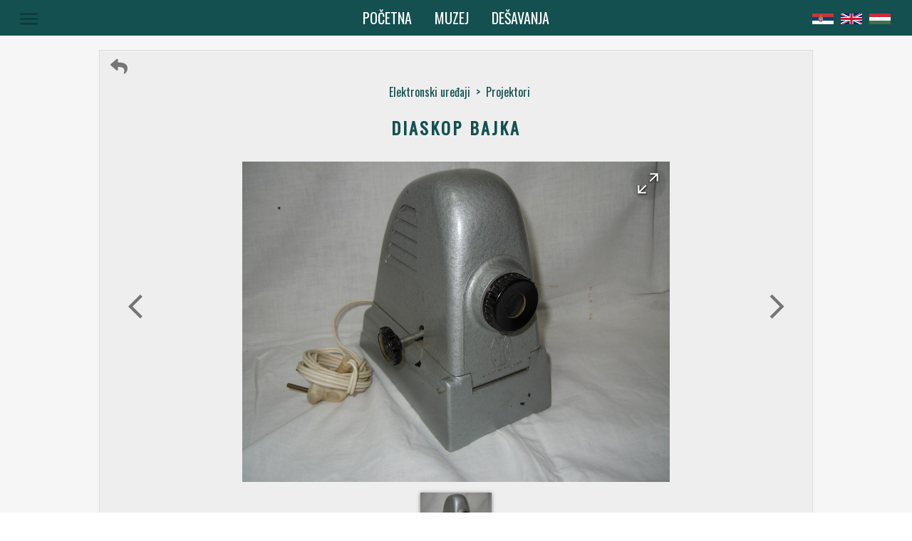

--- FILE ---
content_type: text/html; charset=utf-8
request_url: https://www.muzejzeravica.org/sr/item/2021
body_size: 35370
content:
<!DOCTYPE html><html lang="en"><head>
	<meta charset="utf-8">
	<title>Diaskop Bajka - Muzej Žeravica</title>
	<base href="/">

	<meta name="viewport" content="width=device-width, initial-scale=1">
	<meta name="description" content="">
	<meta name="keywords" content="Muzej Zeravica Žeravica Novo Milosevo Poljoprivreda Elektronski uredjaji Stari zanati Ostalo Vozila Traktori Automobili Arkadija Popov 56 +381(0)23 781 909 +381(0)63 87 97 492 info@muzejzeravica.org Zalazak u svitanju">

	<meta property="og:title" content="Diaskop Bajka - Muzej Žeravica">
	<meta property="og:site_name" content="Muzej Žeravica">
	<meta property="og:country_name" content="Srbija">
	<meta property="og:locale" content="sr_RS">
	<meta property="og:type" content="website">
	<meta property="og:street_address" content="Arkadija Popov 56">
	<meta property="og:locality" content="Novo Miloševo">
	<meta property="og:postal_code" content="23273">	
	<meta property="og:phone_number" content="+381(0)64 0093209">
	<meta property="og:email" content="info@muzejzeravica.org">
	<meta property="og:description" content="">
	<meta property="og:image" content="https://muzejzeravica.org/jpg/2021_1_l.jpg">
	<meta property="og:url" content="https://muzejzeravica.org/item/2021">

	<meta name="twitter:card" content="summary_large_image">
	<meta name="twitter:title" content="Diaskop Bajka - Muzej Žeravica">
	<meta name="twitter:description" content="">
	<meta name="twitter:image" content="https://muzejzeravica.org/jpg/2021_1_l.jpg">

	<link rel="shortlink" href="https://www.muzejzeravica.org/">
	<link rel="image_src" href="https://www.muzejzeravica.org/assets/images/museum.jpg">
	<link rel="icon" type="image/x-icon" href="assets/icons/favicon.ico">

	<link href="https://fonts.googleapis.com/icon?family=Material+Icons" rel="stylesheet">
	<script src="https://kit.fontawesome.com/9a1cf7e0f4.js"></script>
<link rel="stylesheet" href="styles.74c9b5963b115523dd1b.css"><style ng-transition="ng-museum">.main-container[_ngcontent-sc0] {
  background-color: #F6F6F6;
  color: #145050;
  width: 100%; }

.toolbar[_ngcontent-sc0] {
  color: #ffffff;
  background-color: #145050;
  height: 50px;
  width: 100%;
  display: flex;
  justify-content: center;
  align-items: center;
  position: relative;
  z-index: 50; }

@media screen and (max-width: 600px) {
    .toolbar[_ngcontent-sc0] {
      justify-content: start; } }

.toolbar-visible[_ngcontent-sc0] {
  position: fixed;
  position: -webkit-sticky;
  position: sticky;
  height: 50px;
  left: 0;
  right: 0;
  top: 0;
  z-index: 150; }

.page-button[_ngcontent-sc0] {
  font-size: 20px;
  text-transform: uppercase; }

@media screen and (max-width: 1000px) {
    .page-button[_ngcontent-sc0] {
      font-size: 16px;
      top: 2px; } }

@media screen and (max-width: 600px) {
    .page-button[_ngcontent-sc0] {
      left: 50px; } }

@media screen and (max-width: 450px) {
    .page-button[_ngcontent-sc0] {
      left: 60px;
      padding: 0;
      font-size: 13px; } }

@media screen and (max-width: 400px) {
    .page-button[_ngcontent-sc0] {
      left: 45px; } }

@media screen and (max-width: 360px) {
    .page-button[_ngcontent-sc0] {
      left: 35px; } }

.page-button[_ngcontent-sc0]:hover {
  color: #74abab;
  transition: color 0.2s; }

.menu-button[_ngcontent-sc0] {
  position: absolute;
  left: 80px; }

@media screen and (max-width: 1300px) {
    .menu-button[_ngcontent-sc0] {
      left: 20px; } }

@media screen and (max-width: 1150px) {
    .menu-button[_ngcontent-sc0] {
      left: 10px; } }

@media screen and (max-width: 400px) {
    .menu-button[_ngcontent-sc0] {
      left: 0px; } }

.menu-button-ie[_ngcontent-sc0] {
  top: 5px; }

.menu-icon[_ngcontent-sc0] {
  font-size: 33px;
  height: auto;
  width: auto; }

@media screen and (max-width: 1100px) {
    .menu-icon[_ngcontent-sc0] {
      font-size: 24px; } }

.menu-buttons[_ngcontent-sc0] {
  width: 215px;
  color: #ffffff;
  text-align: center;
  letter-spacing: 2px;
  text-transform: uppercase;
  transition: color 0.3s ease-out; }

.menu-buttons[_ngcontent-sc0]:hover {
  color: #74abab; }

.info[_ngcontent-sc0] {
  text-align: center;
  margin: 1px 0;
  color: #ffffff;
  text-transform: lowercase;
  letter-spacing: 1px;
  cursor: pointer;
  transition: color 0.3s ease-out; }

.info[_ngcontent-sc0]:hover {
  color: #74abab; }

.lang-container[_ngcontent-sc0] {
  position: absolute;
  right: 40px; }

@media screen and (max-width: 1300px) {
    .lang-container[_ngcontent-sc0] {
      right: 25px; } }

@media screen and (max-width: 1100px) {
    .lang-container[_ngcontent-sc0] {
      right: 15px; } }

@media screen and (max-width: 600px) {
    .lang-container[_ngcontent-sc0] {
      right: 10px; } }

.lang-container-ie[_ngcontent-sc0] {
  top: 5px; }

.lang-icon[_ngcontent-sc0] {
  width: 30px; }

@media screen and (max-width: 400px) {
    .lang-icon[_ngcontent-sc0] {
      width: 25px; } }

@media screen and (max-width: 1100px) {
    .lang-icon[_ngcontent-sc0] {
      font-size: 20px; } }

@media screen and (max-width: 400px) {
  .lang-button[_ngcontent-sc0] {
    width: 30px; } }

.active[_ngcontent-sc0] {
  transition: color 0.3s;
  color: #74abab;
  background-color: #145050; }

.scroll-to-top[_ngcontent-sc0] {
  background-color: rgba(0, 0, 0, 0.03);
  color: #145050;
  border: 1px solid #14505029;
  position: absolute;
  right: 0;
  margin-top: 40px;
  min-width: 36px;
  padding: 0;
  z-index: 150; }

.scroll-to-top-vis[_ngcontent-sc0] {
  position: fixed;
  float: right;
  top: unset;
  bottom: 30px; }

.footer[_ngcontent-sc0] {
  font-weight: normal;
  color: #145050; }

.social-icons-container[_ngcontent-sc0] {
  text-align: center;
  padding: 1.5em;
  background-color: #c8d5d5;
  height: 32px; }

.social-icons-container[_ngcontent-sc0]   .connect-title[_ngcontent-sc0] {
    text-align: center;
    letter-spacing: 3px;
    font-size: 20px;
    margin: auto;
    font-weight: normal;
    padding-bottom: 12px;
    color: #145050;
    cursor: default;
    text-transform: uppercase; }

.social-icons-button[_ngcontent-sc0] {
  margin: 20px;
  color: #145050;
  padding: 10px;
  transition: color 0.2s ease; }

.twitter[_ngcontent-sc0]:hover {
  color: #38A1F3; }

.facebook[_ngcontent-sc0]:hover {
  color: #3B5998; }

.instagram[_ngcontent-sc0]:hover {
  color: #e4405f; }

.address-container[_ngcontent-sc0] {
  background-color: #3b5f63;
  font-size: 13px;
  display: flex;
  color: #ffffff;
  padding: 1em;
  padding-bottom: 0; }

@media screen and (max-width: 750px) {
    .address-container[_ngcontent-sc0] {
      display: block;
      text-align: center;
      font-size: 0.75em; } }

.margin-0[_ngcontent-sc0] {
  margin: 0; }

.spacer[_ngcontent-sc0] {
  flex: 1 1 auto; }

.phone-number[_ngcontent-sc0] {
  padding: 0 16px;
  text-align: right;
  margin: 0; }

@media screen and (max-width: 750px) {
    .phone-number[_ngcontent-sc0] {
      padding: 0px;
      text-align: center; } }

.call-us[_ngcontent-sc0] {
  color: #ffffff;
  text-decoration: none; }

.call-us[_ngcontent-sc0]:hover {
  color: #74abab; }

.email[_ngcontent-sc0] {
  padding: 0 16px;
  margin: 0; }

.tx-lab[_ngcontent-sc0] {
  text-align: center;
  color: #ffffff;
  background-color: #3b5f63;
  font-size: 0.8em;
  padding-bottom: 1em; }

.tx-lab[_ngcontent-sc0]   .tx-lab-link[_ngcontent-sc0] {
    color: #ffffff;
    text-decoration: none; }

.tx-lab[_ngcontent-sc0]   .tx-lab-link[_ngcontent-sc0]:hover {
    color: #74abab; }
/*# sourceMappingURL=[data-uri] */</style><style ng-transition="ng-museum">.mat-button .mat-button-focus-overlay,.mat-icon-button .mat-button-focus-overlay{opacity:0}.mat-button:hover .mat-button-focus-overlay,.mat-stroked-button:hover .mat-button-focus-overlay{opacity:.04}@media (hover:none){.mat-button:hover .mat-button-focus-overlay,.mat-stroked-button:hover .mat-button-focus-overlay{opacity:0}}.mat-button,.mat-flat-button,.mat-icon-button,.mat-stroked-button{box-sizing:border-box;position:relative;-webkit-user-select:none;-moz-user-select:none;-ms-user-select:none;user-select:none;cursor:pointer;outline:0;border:none;-webkit-tap-highlight-color:transparent;display:inline-block;white-space:nowrap;text-decoration:none;vertical-align:baseline;text-align:center;margin:0;min-width:64px;line-height:36px;padding:0 16px;border-radius:4px;overflow:visible}.mat-button::-moz-focus-inner,.mat-flat-button::-moz-focus-inner,.mat-icon-button::-moz-focus-inner,.mat-stroked-button::-moz-focus-inner{border:0}.mat-button[disabled],.mat-flat-button[disabled],.mat-icon-button[disabled],.mat-stroked-button[disabled]{cursor:default}.mat-button.cdk-keyboard-focused .mat-button-focus-overlay,.mat-button.cdk-program-focused .mat-button-focus-overlay,.mat-flat-button.cdk-keyboard-focused .mat-button-focus-overlay,.mat-flat-button.cdk-program-focused .mat-button-focus-overlay,.mat-icon-button.cdk-keyboard-focused .mat-button-focus-overlay,.mat-icon-button.cdk-program-focused .mat-button-focus-overlay,.mat-stroked-button.cdk-keyboard-focused .mat-button-focus-overlay,.mat-stroked-button.cdk-program-focused .mat-button-focus-overlay{opacity:.12}.mat-button::-moz-focus-inner,.mat-flat-button::-moz-focus-inner,.mat-icon-button::-moz-focus-inner,.mat-stroked-button::-moz-focus-inner{border:0}.mat-raised-button{box-sizing:border-box;position:relative;-webkit-user-select:none;-moz-user-select:none;-ms-user-select:none;user-select:none;cursor:pointer;outline:0;border:none;-webkit-tap-highlight-color:transparent;display:inline-block;white-space:nowrap;text-decoration:none;vertical-align:baseline;text-align:center;margin:0;min-width:64px;line-height:36px;padding:0 16px;border-radius:4px;overflow:visible;transform:translate3d(0,0,0);transition:background .4s cubic-bezier(.25,.8,.25,1),box-shadow 280ms cubic-bezier(.4,0,.2,1)}.mat-raised-button::-moz-focus-inner{border:0}.mat-raised-button[disabled]{cursor:default}.mat-raised-button.cdk-keyboard-focused .mat-button-focus-overlay,.mat-raised-button.cdk-program-focused .mat-button-focus-overlay{opacity:.12}.mat-raised-button::-moz-focus-inner{border:0}._mat-animation-noopable.mat-raised-button{transition:none;animation:none}.mat-stroked-button{border:1px solid currentColor;padding:0 15px;line-height:34px}.mat-stroked-button .mat-button-focus-overlay,.mat-stroked-button .mat-button-ripple.mat-ripple{top:-1px;left:-1px;right:-1px;bottom:-1px}.mat-fab{box-sizing:border-box;position:relative;-webkit-user-select:none;-moz-user-select:none;-ms-user-select:none;user-select:none;cursor:pointer;outline:0;border:none;-webkit-tap-highlight-color:transparent;display:inline-block;white-space:nowrap;text-decoration:none;vertical-align:baseline;text-align:center;margin:0;min-width:64px;line-height:36px;padding:0 16px;border-radius:4px;overflow:visible;transform:translate3d(0,0,0);transition:background .4s cubic-bezier(.25,.8,.25,1),box-shadow 280ms cubic-bezier(.4,0,.2,1);min-width:0;border-radius:50%;width:56px;height:56px;padding:0;flex-shrink:0}.mat-fab::-moz-focus-inner{border:0}.mat-fab[disabled]{cursor:default}.mat-fab.cdk-keyboard-focused .mat-button-focus-overlay,.mat-fab.cdk-program-focused .mat-button-focus-overlay{opacity:.12}.mat-fab::-moz-focus-inner{border:0}._mat-animation-noopable.mat-fab{transition:none;animation:none}.mat-fab .mat-button-wrapper{padding:16px 0;display:inline-block;line-height:24px}.mat-mini-fab{box-sizing:border-box;position:relative;-webkit-user-select:none;-moz-user-select:none;-ms-user-select:none;user-select:none;cursor:pointer;outline:0;border:none;-webkit-tap-highlight-color:transparent;display:inline-block;white-space:nowrap;text-decoration:none;vertical-align:baseline;text-align:center;margin:0;min-width:64px;line-height:36px;padding:0 16px;border-radius:4px;overflow:visible;transform:translate3d(0,0,0);transition:background .4s cubic-bezier(.25,.8,.25,1),box-shadow 280ms cubic-bezier(.4,0,.2,1);min-width:0;border-radius:50%;width:40px;height:40px;padding:0;flex-shrink:0}.mat-mini-fab::-moz-focus-inner{border:0}.mat-mini-fab[disabled]{cursor:default}.mat-mini-fab.cdk-keyboard-focused .mat-button-focus-overlay,.mat-mini-fab.cdk-program-focused .mat-button-focus-overlay{opacity:.12}.mat-mini-fab::-moz-focus-inner{border:0}._mat-animation-noopable.mat-mini-fab{transition:none;animation:none}.mat-mini-fab .mat-button-wrapper{padding:8px 0;display:inline-block;line-height:24px}.mat-icon-button{padding:0;min-width:0;width:40px;height:40px;flex-shrink:0;line-height:40px;border-radius:50%}.mat-icon-button .mat-icon,.mat-icon-button i{line-height:24px}.mat-button-focus-overlay,.mat-button-ripple.mat-ripple{top:0;left:0;right:0;bottom:0;position:absolute;pointer-events:none;border-radius:inherit}.mat-button-focus-overlay{opacity:0;transition:opacity .2s cubic-bezier(.35,0,.25,1),background-color .2s cubic-bezier(.35,0,.25,1)}._mat-animation-noopable .mat-button-focus-overlay{transition:none}@media (-ms-high-contrast:active){.mat-button-focus-overlay{background-color:#fff}}@media (-ms-high-contrast:black-on-white){.mat-button-focus-overlay{background-color:#000}}.mat-button-ripple-round{border-radius:50%;z-index:1}.mat-button .mat-button-wrapper>*,.mat-fab .mat-button-wrapper>*,.mat-flat-button .mat-button-wrapper>*,.mat-icon-button .mat-button-wrapper>*,.mat-mini-fab .mat-button-wrapper>*,.mat-raised-button .mat-button-wrapper>*,.mat-stroked-button .mat-button-wrapper>*{vertical-align:middle}.mat-form-field:not(.mat-form-field-appearance-legacy) .mat-form-field-prefix .mat-icon-button,.mat-form-field:not(.mat-form-field-appearance-legacy) .mat-form-field-suffix .mat-icon-button{display:block;font-size:inherit;width:2.5em;height:2.5em}@media (-ms-high-contrast:active){.mat-button,.mat-fab,.mat-flat-button,.mat-icon-button,.mat-mini-fab,.mat-raised-button{outline:solid 1px}}</style><style ng-transition="ng-museum">.mat-icon{background-repeat:no-repeat;display:inline-block;fill:currentColor;height:24px;width:24px}.mat-icon.mat-icon-inline{font-size:inherit;height:inherit;line-height:inherit;width:inherit}[dir=rtl] .mat-icon-rtl-mirror{transform:scale(-1,1)}.mat-form-field:not(.mat-form-field-appearance-legacy) .mat-form-field-prefix .mat-icon,.mat-form-field:not(.mat-form-field-appearance-legacy) .mat-form-field-suffix .mat-icon{display:block}.mat-form-field:not(.mat-form-field-appearance-legacy) .mat-form-field-prefix .mat-icon-button .mat-icon,.mat-form-field:not(.mat-form-field-appearance-legacy) .mat-form-field-suffix .mat-icon-button .mat-icon{margin:auto}</style><style ng-transition="ng-museum">.mat-menu-panel{min-width:112px;max-width:280px;overflow:auto;-webkit-overflow-scrolling:touch;max-height:calc(100vh - 48px);border-radius:4px;outline:0}.mat-menu-panel.ng-animating{pointer-events:none}@media (-ms-high-contrast:active){.mat-menu-panel{outline:solid 1px}}.mat-menu-content:not(:empty){padding-top:8px;padding-bottom:8px}.mat-menu-item{-webkit-user-select:none;-moz-user-select:none;-ms-user-select:none;user-select:none;cursor:pointer;outline:0;border:none;-webkit-tap-highlight-color:transparent;white-space:nowrap;overflow:hidden;text-overflow:ellipsis;display:block;line-height:48px;height:48px;padding:0 16px;text-align:left;text-decoration:none;max-width:100%;position:relative}.mat-menu-item::-moz-focus-inner{border:0}.mat-menu-item[disabled]{cursor:default}[dir=rtl] .mat-menu-item{text-align:right}.mat-menu-item .mat-icon{margin-right:16px;vertical-align:middle}.mat-menu-item .mat-icon svg{vertical-align:top}[dir=rtl] .mat-menu-item .mat-icon{margin-left:16px;margin-right:0}@media (-ms-high-contrast:active){.mat-menu-item-highlighted,.mat-menu-item.cdk-keyboard-focused,.mat-menu-item.cdk-program-focused{outline:dotted 1px}}.mat-menu-item-submenu-trigger{padding-right:32px}.mat-menu-item-submenu-trigger::after{width:0;height:0;border-style:solid;border-width:5px 0 5px 5px;border-color:transparent transparent transparent currentColor;content:'';display:inline-block;position:absolute;top:50%;right:16px;transform:translateY(-50%)}[dir=rtl] .mat-menu-item-submenu-trigger{padding-right:16px;padding-left:32px}[dir=rtl] .mat-menu-item-submenu-trigger::after{right:auto;left:16px;transform:rotateY(180deg) translateY(-50%)}button.mat-menu-item{width:100%}.mat-menu-item .mat-menu-ripple{top:0;left:0;right:0;bottom:0;position:absolute;pointer-events:none}</style><style ng-transition="ng-museum">.main-container[_ngcontent-sc5] {
  padding-top: 20px; }

@media screen and (max-width: 600px) {
  .main-container[_ngcontent-sc5] {
    padding-top: 0px; } }

.item-content[_ngcontent-sc5] {
  width: 90%;
  max-width: 1000px;
  margin: 0 auto;
  border: 1px solid #5a5a5a1f;
  background-color: rgba(0, 0, 0, 0.03);
  position: relative; }

@media screen and (max-width: 600px) {
  .item-content[_ngcontent-sc5] {
    width: 100%;
    max-width: none;
    margin: auto;
    border: none; } }

.nav-bar[_ngcontent-sc5] {
  display: flex;
  padding: 10px 10px 0 10px;
  justify-content: space-between; }

.back-button-container[_ngcontent-sc5] {
  cursor: pointer;
  color: #757575;
  transition: color 0.2s ease-out;
  margin-left: 5px; }

.back-button-container[_ngcontent-sc5]:hover {
  color: #145050;
  transition: color 0.2s ease-in; }

.back-button-icon[_ngcontent-sc5] {
  font-size: 1.5em; }

.nav-text[_ngcontent-sc5] {
  display: flex;
  justify-content: center;
  padding: 10px 0 10px 10px; }

.nav-text[_ngcontent-sc5]   .nav-arrow[_ngcontent-sc5] {
    margin: 0;
    cursor: default; }

.nav-text[_ngcontent-sc5]   .nav-cat[_ngcontent-sc5] {
    display: block;
    cursor: pointer; }

.nav-text[_ngcontent-sc5]   .nav-cat[_ngcontent-sc5]:hover {
    text-decoration: underline; }

.title-container[_ngcontent-sc5] {
  width: 90%;
  margin: 10px auto 30px auto;
  position: relative; }

.title[_ngcontent-sc5] {
  text-align: center;
  text-transform: uppercase;
  letter-spacing: 3px;
  margin: 0px;
  font-size: 24px; }

@media screen and (max-width: 800px) {
    .title[_ngcontent-sc5] {
      margin: 0 auto;
      max-width: 400px; } }

@media screen and (max-width: 700px) {
    .title[_ngcontent-sc5] {
      font-size: 18.7px; } }

.description-container[_ngcontent-sc5] {
  text-align: center;
  margin: 0 auto; }

.description-container[_ngcontent-sc5]   ul[_ngcontent-sc5] {
  display: inline-block;
  text-align: left;
  padding: 20px 0;
  width: 90%;
  margin: 0 auto; }

@media screen and (max-width: 850px) {
  .description-container[_ngcontent-sc5]   ul[_ngcontent-sc5] {
    width: 80%; } }

@media screen and (max-width: 500px) {
  .description-container[_ngcontent-sc5]   ul[_ngcontent-sc5] {
    width: 90%; } }

.description-text-container[_ngcontent-sc5] {
  font-size: 14px;
  font-family: 'Oxygen';
  line-height: 22px;
  -webkit-column-gap: 50px;
          column-gap: 50px;
  -webkit-column-count: 2;
          column-count: 2;
  -webkit-column-fill: balance;
          column-fill: balance; }

@media screen and (max-width: 850px) {
  .description-text-container[_ngcontent-sc5] {
    -webkit-column-count: 1;
            column-count: 1; } }

.description-text[_ngcontent-sc5] {
  list-style-type: none;
  text-align: justify; }

.share-container[_ngcontent-sc5] {
  padding: 30px;
  margin: 0 auto;
  max-width: 400px; }

.share-title[_ngcontent-sc5] {
  text-align: center;
  letter-spacing: 3px;
  font-size: 20px;
  font-weight: normal;
  padding: 12px;
  color: #145050;
  cursor: default;
  text-transform: uppercase;
  margin: 0; }

.share-title-container[_ngcontent-sc5] {
  display: flex;
  justify-content: center;
  align-items: center; }

.title-line[_ngcontent-sc5] {
  flex: 1;
  opacity: 0.25;
  height: 1px; }

.title-line-left[_ngcontent-sc5] {
  background-image: linear-gradient(to left, #145050, #F6F6F6); }

.title-line-right[_ngcontent-sc5] {
  background-image: linear-gradient(to right, #145050, #F6F6F6); }

.share-buttons[_ngcontent-sc5] {
  flex-flow: row;
  box-sizing: border-box;
  display: flex;
  align-items: center;
  justify-content: space-around;
  padding: 15px 0px; }

.share-icon[_ngcontent-sc5] {
  color: #145050;
  width: 50px;
  height: 50px;
  display: flex;
  justify-content: center;
  align-items: center;
  text-decoration: none;
  transition: color 0.2s ease-out; }

.facebook[_ngcontent-sc5]:hover {
  color: #3B5998;
  transition: color 0.2s ease-out; }

.twitter[_ngcontent-sc5]:hover {
  color: #38A1F3;
  transition: color 0.2s ease-out; }

.pdf[_ngcontent-sc5]:hover {
  color: #c3131a;
  transition: color 0.2s ease-out; }

.items-container[_ngcontent-sc5] {
  width: 100%;
  text-align: center; }

.items-title[_ngcontent-sc5] {
  letter-spacing: 1px;
  text-transform: uppercase; }

.sub-cat-name[_ngcontent-sc5] {
  text-transform: uppercase; }
/*# sourceMappingURL=[data-uri] */</style><style ng-transition="ng-museum">.current-image-container[_ngcontent-sc6] {
  text-align: center;
  height: 550px;
  margin: 0 auto;
  width: 90%;
  position: relative;
  display: flex;
  justify-content: center; }
  @media screen and (max-width: 1500px) {
    .current-image-container[_ngcontent-sc6] {
      height: 500px; } }
  @media screen and (max-width: 1300px) {
    .current-image-container[_ngcontent-sc6] {
      height: 450px; } }
  @media screen and (max-width: 1100px) {
    .current-image-container[_ngcontent-sc6] {
      height: 400px; } }
  @media screen and (max-width: 700px) {
    .current-image-container[_ngcontent-sc6] {
      height: 350px; } }
  @media screen and (max-width: 650px) {
    .current-image-container[_ngcontent-sc6] {
      height: 300px; } }
  @media screen and (max-width: 500px) {
    .current-image-container[_ngcontent-sc6] {
      height: 250px; } }
  @media screen and (max-width: 450px) {
    .current-image-container[_ngcontent-sc6] {
      height: 200px; } }
  .image-container[_ngcontent-sc6] {
  cursor: pointer;
  height: inherit; }
  iframe[_ngcontent-sc6], object[_ngcontent-sc6] {
  max-width: 100%; }
  .video-container[_ngcontent-sc6] {
  position: relative;
  overflow: hidden;
  height: 0;
  padding-bottom: 56.25%; }
  .video-container[_ngcontent-sc6]   iframe[_ngcontent-sc6], .video-container[_ngcontent-sc6]   object[_ngcontent-sc6] {
    position: absolute;
    top: 0;
    left: 0;
    width: 100%;
    height: 100%; }
  .video[_ngcontent-sc6] {
  width: 560px;
  height: 315px; }
  .height-auto[_ngcontent-sc6] {
  height: auto; }
  .pdf-container[_ngcontent-sc6] {
  height: inherit;
  width: 100%; }
  .pdf[_ngcontent-sc6] {
  height: inherit;
  width: inherit; }
  .pdf-icon[_ngcontent-sc6] {
  color: #757575;
  text-align: center;
  display: block;
  padding: 5.5px 0; }
  .pdf-icon[_ngcontent-sc6]:hover {
  box-shadow: 0px 1px 5px 0px rgba(34, 34, 34, 0.6); }
  .relative-position[_ngcontent-sc6] {
  position: relative;
  height: inherit; }
  .image[_ngcontent-sc6] {
  max-height: 100%;
  display: block; }
  @media screen and (max-width: 350px) {
    .image[_ngcontent-sc6] {
      max-height: 95%; } }
  .fullscreen-button[_ngcontent-sc6] {
  height: 50px;
  width: 50px;
  align-items: center;
  border-radius: 50%;
  color: #ffffff;
  text-shadow: 0px 1px 3px black;
  position: absolute;
  right: 5px;
  top: 5px;
  display: flex;
  -webkit-transform: rotate-(45deg);
  transform: rotate(-45deg);
  transition: color 0.2s ease-out, text-shadow 0.2s ease-out;
  background-image: radial-gradient(rgba(0, 0, 0, 0.13), rgba(0, 0, 0, 0.1), transparent); }
  .fullscreen-button[_ngcontent-sc6]:hover {
  color: #757575;
  transition: color 0.2s ease-in, text-shadow 0.2s ease-in;
  text-shadow: none;
  cursor: pointer; }
  .width-inherit[_ngcontent-sc6] {
  width: inherit; }
  .prev-btn[_ngcontent-sc6] {
  position: absolute;
  top: 40%;
  left: -10px;
  color: #757575;
  -webkit-transform: scale(1.7);
          transform: scale(1.7);
  transition: color 0.2s ease-in; }
  @media screen and (max-width: 700px) {
    .prev-btn[_ngcontent-sc6] {
      -webkit-transform: none;
              transform: none; } }
  @media screen and (max-width: 600px) {
    .prev-btn[_ngcontent-sc6] {
      left: -5px; } }
  @media screen and (max-width: 500px) {
    .prev-btn[_ngcontent-sc6] {
      top: 35%; } }
  @media screen and (max-width: 450px) {
    .prev-btn[_ngcontent-sc6] {
      left: -10px; } }
  .prev-btn[_ngcontent-sc6]:hover {
  color: #145050;
  transition: color 0.2s ease-out; }
  .prev-btn-one-image[_ngcontent-sc6] {
  position: absolute;
  top: 40%;
  left: -10px;
  color: #757575;
  -webkit-transform: scale(1.7);
          transform: scale(1.7);
  cursor: default; }
  @media screen and (max-width: 700px) {
    .prev-btn-one-image[_ngcontent-sc6] {
      -webkit-transform: none;
              transform: none; } }
  @media screen and (max-width: 600px) {
    .prev-btn-one-image[_ngcontent-sc6] {
      left: -5px; } }
  @media screen and (max-width: 450px) {
    .prev-btn-one-image[_ngcontent-sc6] {
      left: -10px; } }
  .next-btn[_ngcontent-sc6] {
  position: absolute;
  top: 40%;
  right: -20px;
  color: #757575;
  -webkit-transform: scale(1.7);
          transform: scale(1.7);
  transition: color 0.2s ease-in; }
  @media screen and (max-width: 700px) {
    .next-btn[_ngcontent-sc6] {
      -webkit-transform: none;
              transform: none; } }
  @media screen and (max-width: 600px) {
    .next-btn[_ngcontent-sc6] {
      right: -10px; } }
  @media screen and (max-width: 500px) {
    .next-btn[_ngcontent-sc6] {
      top: 35%; } }
  @media screen and (max-width: 450px) {
    .next-btn[_ngcontent-sc6] {
      right: -15px; } }
  .next-btn[_ngcontent-sc6]:hover {
  color: #145050;
  transition: color 0.2s ease-out; }
  .next-btn-one-image[_ngcontent-sc6] {
  position: absolute;
  top: 40%;
  right: -20px;
  color: #757575;
  -webkit-transform: scale(1.7);
          transform: scale(1.7);
  cursor: default; }
  @media screen and (max-width: 700px) {
    .next-btn-one-image[_ngcontent-sc6] {
      -webkit-transform: none;
              transform: none; } }
  @media screen and (max-width: 600px) {
    .next-btn-one-image[_ngcontent-sc6] {
      right: -10px; } }
  @media screen and (max-width: 450px) {
    .next-btn-one-image[_ngcontent-sc6] {
      right: -15px; } }
  .spinner-container[_ngcontent-sc6] {
  position: absolute;
  top: 37%;
  width: 100%;
  z-index: 50;
  opacity: 0.5; }
  .spinner[_ngcontent-sc6] {
  margin: 0 auto; }
  .thumbs-container[_ngcontent-sc6] {
  margin: 0 auto;
  flex-flow: row wrap;
  box-sizing: border-box;
  display: flex;
  align-items: center;
  justify-content: center; }
  .thumb[_ngcontent-sc6] {
  width: 100px;
  height: 75px;
  display: block;
  margin: 15px;
  position: relative;
  color: rgba(255, 255, 255, 0.5);
  overflow: hidden;
  position: relative;
  transition: box-shadow 0.2s ease; }
  @media screen and (max-width: 450px) {
    .thumb[_ngcontent-sc6] {
      width: 70px;
      height: 53px; } }
  .thumb[_ngcontent-sc6]:hover {
  box-shadow: 0px 1px 5px 0px rgba(34, 34, 34, 0.6); }
  .thumb[_ngcontent-sc6]   .image[_ngcontent-sc6] {
  margin: 0 auto; }
  .thumb-image[_ngcontent-sc6] {
  display: block;
  margin: auto;
  width: 100%;
  display: block;
  position: absolute;
  margin: auto;
  left: 0;
  right: 0;
  bottom: 0;
  top: 0; }
  .play-icon[_ngcontent-sc6] {
  position: absolute;
  top: 0;
  right: 0;
  left: 0;
  bottom: 0;
  margin: auto;
  font-size: 30px;
  cursor: pointer; }
  .selected[_ngcontent-sc6] {
  box-shadow: 0px 1px 5px 0px rgba(34, 34, 34, 0.6);
  transition: box-shadow 0.3s ease-in; }
/*# sourceMappingURL=[data-uri] */</style><style ng-transition="ng-museum">.main-container[_ngcontent-sc7] {
  margin: 0 10%; }
  @media screen and (max-width: 400px) {
    .main-container[_ngcontent-sc7] {
      margin: 0 4%; } }
  .title-comment[_ngcontent-sc7] {
  text-align: center;
  letter-spacing: 3px;
  font-size: 20px;
  font-weight: normal;
  padding: 12px;
  color: #145050;
  cursor: default;
  text-transform: uppercase;
  margin: 0; }
  .title-container[_ngcontent-sc7] {
  display: flex;
  justify-content: center;
  align-items: center; }
  .title-line[_ngcontent-sc7] {
  flex: 1;
  opacity: 0.25;
  height: 1px; }
  .title-line-left[_ngcontent-sc7] {
  background-image: linear-gradient(to left, #145050, #F6F6F6); }
  .title-line-right[_ngcontent-sc7] {
  background-image: linear-gradient(to right, #145050, #F6F6F6); }
  .comments-container[_ngcontent-sc7]    > .comment[_ngcontent-sc7]    > .title[_ngcontent-sc7] {
  display: flex;
  justify-content: space-between; }
  .comments-container[_ngcontent-sc7]    > .comment[_ngcontent-sc7]    > .title[_ngcontent-sc7]    > .datetime[_ngcontent-sc7] {
    align-items: center;
    display: flex;
    font-size: 13px;
    margin-right: 10px; }
  .comments-container[_ngcontent-sc7]    > .comment[_ngcontent-sc7]    > .title[_ngcontent-sc7]    > .author[_ngcontent-sc7] {
    display: inline-block;
    font-weight: bold;
    letter-spacing: 1px;
    font-size: 16px; }
  .text[_ngcontent-sc7] {
  white-space: pre-wrap;
  background-color: #F6F6F6;
  padding: 10px 20px;
  border-radius: 14px;
  margin: 20px 10px;
  position: relative; }
  .text[_ngcontent-sc7]    > .comment-icon[_ngcontent-sc7] {
    position: absolute;
    top: -12px;
    color: #F6F6F6;
    -webkit-transform: scale(2.5);
            transform: scale(2.5); }
  .text[_ngcontent-sc7]    > .text-margin[_ngcontent-sc7] {
    margin: 0; }
  .text[_ngcontent-sc7]    > .no-comments-text[_ngcontent-sc7] {
    margin: 0 auto;
    text-align: center; }
  .new-comment-container[_ngcontent-sc7] {
  text-align: center; }
  .new-comment-container[_ngcontent-sc7]    > .mat-raised-button[_ngcontent-sc7] {
    background-color: #74abab;
    color: #ffffff;
    letter-spacing: 1px;
    transition: color 0.2s ease-in, background-color 0.2s ease-in; }
  .new-comment-container[_ngcontent-sc7]    > .mat-raised-button[_ngcontent-sc7]:hover {
    background-color: #ffffff;
    color: #145050;
    transition: color 0.2s ease-out, background-color 0.2s ease-out; }
/*# sourceMappingURL=[data-uri] */</style><style ng-transition="ng-museum">.main-container[_ngcontent-sc8] {
  position: relative;
  display: flex;
  padding-bottom: 10px;
  margin: 0 auto;
  background-color: #F6F6F6;
  max-width: 1000px;
  width: 90%; }

.scroll-button[_ngcontent-sc8] {
  margin: 30px 5px 0 5px; }

@media screen and (max-width: 1400px) {
  .scroll-button[_ngcontent-sc8] {
    margin-top: 20px; } }

.scroll-area[_ngcontent-sc8] {
  width: 100%;
  height: 130px;
  display: block; }

@media screen and (max-width: 1400px) {
  .scroll-area[_ngcontent-sc8] {
    height: 125px; } }

.items-container[_ngcontent-sc8] {
  display: flex;
  width: -webkit-fit-content;
  width: -moz-fit-content;
  width: fit-content;
  justify-content: center;
  margin: 0 auto; }
/*# sourceMappingURL=[data-uri] */</style><style ng-transition="ng-museum">[_nghost-sc10]{display:block;position:relative;overflow:hidden;line-height:0}.scroll-area[_ngcontent-sc10]{display:block;position:relative;width:100%;height:100%;overflow:scroll;-webkit-transform:translate3d(0,0,0);transform:translate3d(0,0,0);-webkit-overflow-scrolling:touch}</style><style ng-transition="ng-museum">.item[_ngcontent-sc11] {
  display: flex;
  background-color: #ffffff;
  position: relative;
  cursor: pointer;
  opacity: 1;
  margin: 0 5px;
  height: 100px;
  width: 240px;
  border: 1px solid rgba(0, 0, 0, 0.1);
  font-family: 'Oswald', sans-serif;
  color: #145050;
  font-style: normal;
  text-decoration: none;
  transition: opacity 0.3s ease-in, background-color 0.3s ease-in; }

.item[_ngcontent-sc11]:hover {
  opacity: 1;
  transition: opacity 0.3s ease-out, background-color 0.3s ease-out;
  background-color: rgba(0, 0, 0, 0.03); }

.selected[_ngcontent-sc11] {
  background-color: rgba(0, 0, 0, 0.03);
  box-shadow: 0px 0px 4px 0px rgba(0, 0, 0, 0.03);
  transition: height 0.3s ease-out;
  height: 100px;
  width: 240px;
  cursor: none;
  pointer-events: none; }

.image-container[_ngcontent-sc11] {
  display: block;
  padding: 10px; }

.image-container-inner[_ngcontent-sc11] {
  max-height: 80px;
  max-width: 106px;
  overflow: hidden;
  display: flex;
  align-items: center; }

.image[_ngcontent-sc11] {
  display: block;
  width: 106px;
  z-index: 0; }

.title-container[_ngcontent-sc11] {
  display: flex;
  justify-content: center;
  align-items: center;
  height: 100px; }

.title[_ngcontent-sc11] {
  line-height: 16px;
  letter-spacing: 0.5px; }
/*# sourceMappingURL=[data-uri] */</style><style ng-transition="ng-museum">[_nghost-sc12]{display:block;position:absolute;box-sizing:border-box}.host-vertical[_nghost-sc12]{top:0;bottom:0;width:10px}.host-vertical-left[_nghost-sc12]{left:0}.host-vertical-right[_nghost-sc12]{right:0}.host-horizontal[_nghost-sc12]{right:0;left:0;height:10px}.host-horizontal-top[_nghost-sc12]{top:0}.host-horizontal-bottom[_nghost-sc12]{bottom:0}.scrollbar[_ngcontent-sc12]{position:absolute;right:2px;bottom:2px;z-index:1;border-radius:3px}.scrollbar-vertical[_ngcontent-sc12]{width:6px;top:2px}.scrollbar-vertical[_ngcontent-sc12]   .scrollbar-thumb[_ngcontent-sc12]{width:100%;height:20px}.scrollbar-horizontal[_ngcontent-sc12]{height:6px;left:2px}.scrollbar-horizontal[_ngcontent-sc12]   .scrollbar-thumb[_ngcontent-sc12]{height:100%;width:20px}.scrollbar-thumb[_ngcontent-sc12]{position:relative;display:block;cursor:pointer;border-radius:inherit;background-color:rgba(0,0,0,.2);-webkit-transform:translate3d(0,0,0);transform:translate3d(0,0,0)}.scrollbar-thumb[_ngcontent-sc12]:active, .scrollbar-thumb[_ngcontent-sc12]:hover{background-color:rgba(0,0,0,.3)}</style></head>
<body>
  <app-root _nghost-sc0="" ng-version="7.2.12"><div _ngcontent-sc0="" class="main-container" do-scroll-to-top="" id="mainCont" ie-parallax-fix=""><div _ngcontent-sc0="" class="toolbar" scroll-up-class="toolbar-visible"><div _ngcontent-sc0="" class="menu-button" classname="menu-button"><button _ngcontent-sc0="" aria-haspopup="true" mat-icon-button="" class="mat-icon-button _mat-animation-noopable" disabled=""><span class="mat-button-wrapper"><mat-icon _ngcontent-sc0="" class="menu-icon mat-icon notranslate material-icons mat-icon-no-color" role="img" aria-hidden="true">menu</mat-icon></span><div class="mat-button-ripple mat-ripple mat-button-ripple-round" matripple=""></div><div class="mat-button-focus-overlay"></div></button></div><mat-menu _ngcontent-sc0="" yposition="below" class="ng-tns-c3-0"><!----></mat-menu><!----><a _ngcontent-sc0="" class="page-button mat-button _mat-animation-noopable ng-star-inserted" mat-button="" tabindex="0" aria-disabled="false" href="/sr/home"><span class="mat-button-wrapper"> Početna </span><div class="mat-button-ripple mat-ripple" matripple=""></div><div class="mat-button-focus-overlay"></div></a><a _ngcontent-sc0="" class="page-button mat-button _mat-animation-noopable ng-star-inserted" mat-button="" tabindex="0" aria-disabled="false" href="/sr/museum"><span class="mat-button-wrapper"> Muzej </span><div class="mat-button-ripple mat-ripple" matripple=""></div><div class="mat-button-focus-overlay"></div></a><a _ngcontent-sc0="" class="page-button mat-button _mat-animation-noopable ng-star-inserted" mat-button="" tabindex="0" aria-disabled="false" href="/sr/events"><span class="mat-button-wrapper"> Dešavanja </span><div class="mat-button-ripple mat-ripple" matripple=""></div><div class="mat-button-focus-overlay"></div></a><div _ngcontent-sc0="" class="lang-container" classname="lang-container"><!----><a _ngcontent-sc0="" class="lang-button mat-icon-button _mat-animation-noopable ng-star-inserted" mat-icon-button="" href="/sr/item/2021" tabindex="0" aria-disabled="false"><span class="mat-button-wrapper"><img _ngcontent-sc0="" class="lang-icon" src="assets/flags/sr.svg"></span><div class="mat-button-ripple mat-ripple mat-button-ripple-round" matripple=""></div><div class="mat-button-focus-overlay"></div></a><a _ngcontent-sc0="" class="lang-button mat-icon-button _mat-animation-noopable ng-star-inserted" mat-icon-button="" href="/en/item/2021" tabindex="0" aria-disabled="false"><span class="mat-button-wrapper"><img _ngcontent-sc0="" class="lang-icon" src="assets/flags/en.svg"></span><div class="mat-button-ripple mat-ripple mat-button-ripple-round" matripple=""></div><div class="mat-button-focus-overlay"></div></a><a _ngcontent-sc0="" class="lang-button mat-icon-button _mat-animation-noopable ng-star-inserted" mat-icon-button="" href="/hu/item/2021" tabindex="0" aria-disabled="false"><span class="mat-button-wrapper"><img _ngcontent-sc0="" class="lang-icon" src="assets/flags/hu.svg"></span><div class="mat-button-ripple mat-ripple mat-button-ripple-round" matripple=""></div><div class="mat-button-focus-overlay"></div></a></div></div><div _ngcontent-sc0="" style="min-height:calc(100vh - NaNpx);"><router-outlet _ngcontent-sc0=""></router-outlet><app-item-view _nghost-sc5="" class="ng-star-inserted"><div _ngcontent-sc5="" class="main-container"><div _ngcontent-sc5="" class="item-content"><div _ngcontent-sc5="" class="nav-bar"><div _ngcontent-sc5="" class="back-button-container"><a _ngcontent-sc5="" aria-describedby="cdk-describedby-message-52587" cdk-describedby-host=""><i _ngcontent-sc5="" class="fas fa-reply back-button-icon"></i></a></div></div><div _ngcontent-sc5="" class="nav-text"><a _ngcontent-sc5="" class="nav-cat">Elektronski uređaji</a><p _ngcontent-sc5="" class="nav-arrow">&nbsp; &gt; &nbsp;</p><a _ngcontent-sc5="" class="nav-cat">Projektori</a></div><div _ngcontent-sc5="" class="title-container"><h2 _ngcontent-sc5="" class="title"> Diaskop Bajka </h2></div><app-item-view-images _ngcontent-sc5="" _nghost-sc6="" class="ng-tns-c6-1"><div _ngcontent-sc6="" class="main-container"><div _ngcontent-sc6="" class="current-image-container"><button _ngcontent-sc6="" class="ng-tns-c6-1 mat-icon-button prev-btn-one-image _mat-animation-noopable" mat-icon-button=""><span class="mat-button-wrapper"><mat-icon _ngcontent-sc6="" class="mat-icon notranslate ng-tns-c6-1 material-icons mat-icon-no-color" role="img" aria-hidden="true">arrow_back_ios</mat-icon></span><div class="mat-button-ripple mat-ripple mat-button-ripple-round" matripple=""></div><div class="mat-button-focus-overlay"></div></button><div _ngcontent-sc6="" class="image-container" style="cursor:default;"><!----><div _ngcontent-sc6="" class="relative-position ng-tns-c6-1 ng-star-inserted"><img _ngcontent-sc6="" class="image" swipe-event="" src="https://muzejzeravica.org/jpg/2021_1_l.jpg"><a _ngcontent-sc6="" class="fullscreen-button ng-trigger ng-trigger-fullscreenAnim" aria-describedby="cdk-describedby-message-52590" cdk-describedby-host="" style=""><mat-icon _ngcontent-sc6="" class="mat-icon notranslate material-icons mat-icon-no-color" role="img" aria-hidden="true">arrow_back</mat-icon><mat-icon _ngcontent-sc6="" class="mat-icon notranslate material-icons mat-icon-no-color" role="img" aria-hidden="true">arrow_forward</mat-icon></a></div><!----><!----></div><button _ngcontent-sc6="" class="ng-tns-c6-1 mat-icon-button next-btn-one-image _mat-animation-noopable" mat-icon-button=""><span class="mat-button-wrapper"><mat-icon _ngcontent-sc6="" class="mat-icon notranslate ng-tns-c6-1 material-icons mat-icon-no-color" role="img" aria-hidden="true">arrow_forward_ios</mat-icon></span><div class="mat-button-ripple mat-ripple mat-button-ripple-round" matripple=""></div><div class="mat-button-focus-overlay"></div></button></div><div _ngcontent-sc6="" class="thumbs-container"><!----><div _ngcontent-sc6="" class="thumb ng-tns-c6-1 selected ng-star-inserted" style="cursor:default;"><img _ngcontent-sc6="" class="thumb-image" src="https://muzejzeravica.org/jpg/2021_1_s.jpg"><!----><!----></div></div></div></app-item-view-images><div _ngcontent-sc5=""><div _ngcontent-sc5="" class="description-container"><ul _ngcontent-sc5="" class="description-text-container"><!----><li _ngcontent-sc5="" class="description-text ng-star-inserted"> Naziv: <b _ngcontent-sc5="">Diaskop Bajka</b></li><!----><li _ngcontent-sc5="" class="description-text ng-star-inserted"> Zemlja porekla: <b _ngcontent-sc5="">Poljska</b></li><li _ngcontent-sc5="" class="description-text ng-star-inserted"> Proizvođač: <b _ngcontent-sc5="">Łódzkie Zakłady Kinotechniczne PREXER</b></li><li _ngcontent-sc5="" class="description-text ng-star-inserted"> Dimenzije: <b _ngcontent-sc5="">20 x 19 x 10 cm</b></li><!----></ul></div><app-item-view-comments _ngcontent-sc5="" _nghost-sc7=""><div _ngcontent-sc7="" class="main-container"><div _ngcontent-sc7="" class="title-container"><div _ngcontent-sc7="" class="title-line title-line-left"></div><h4 _ngcontent-sc7="" class="title-comment">Komentari</h4><div _ngcontent-sc7="" class="title-line title-line-right"></div></div><!----><div _ngcontent-sc7="" class="ng-star-inserted"><div _ngcontent-sc7="" class="text"><p _ngcontent-sc7="" class="no-comments-text">Trenutno nema komentara na ovoj stavci. Budite prvi koji će ostaviti komentar.</p></div></div><div _ngcontent-sc7="" class="comments-container"><!----></div><div _ngcontent-sc7="" class="new-comment-container"><!----><button _ngcontent-sc7="" mat-raised-button="" class="mat-raised-button _mat-animation-noopable ng-star-inserted"><span class="mat-button-wrapper">Napiši komentar</span><div class="mat-button-ripple mat-ripple" matripple=""></div><div class="mat-button-focus-overlay"></div></button><!----></div></div></app-item-view-comments><div _ngcontent-sc5="" class="share-container"><div _ngcontent-sc5="" class="share-title-container"><div _ngcontent-sc5="" class="title-line title-line-left"></div><h4 _ngcontent-sc5="" class="share-title">Podeli</h4><div _ngcontent-sc5="" class="title-line title-line-right"></div></div><div _ngcontent-sc5="" class="share-buttons"><a _ngcontent-sc5="" class="share-icon facebook" target="_blank" aria-describedby="cdk-describedby-message-52588" cdk-describedby-host="" href="https://www.facebook.com/sharer/sharer.php?u=https://muzejzeravica.org/item/2021"><i _ngcontent-sc5="" aria-hidden="true" class="fab fa-facebook fa-2x"></i></a><a _ngcontent-sc5="" class="share-icon twitter" target="_blank" aria-describedby="cdk-describedby-message-52588" cdk-describedby-host="" href="https://twitter.com/share?url=https://muzejzeravica.org/item/2021"><i _ngcontent-sc5="" aria-hidden="true" class="fab fa-twitter fa-2x"></i></a><button _ngcontent-sc5="" class="share-icon pdf mat-icon-button _mat-animation-noopable" mat-icon-button="" aria-describedby="cdk-describedby-message-52589" cdk-describedby-host=""><span class="mat-button-wrapper"><i _ngcontent-sc5="" aria-hidden="true" class="fas fa-file-pdf fa-2x"></i></span><div class="mat-button-ripple mat-ripple mat-button-ripple-round" matripple=""></div><div class="mat-button-focus-overlay"></div></button></div></div></div></div><div _ngcontent-sc5="" class="items-container"><div _ngcontent-sc5="" class="share-title-container"><div _ngcontent-sc5="" class="title-line title-line-left"></div><h4 _ngcontent-sc5="" class="share-title">Ostali eksponati iz kategorije</h4><div _ngcontent-sc5="" class="title-line title-line-right"></div></div></div><app-item-view-other-items _ngcontent-sc5="" _nghost-sc8=""><div _ngcontent-sc8="" class="main-container"><button _ngcontent-sc8="" class="scroll-button mat-icon-button _mat-animation-noopable" mat-icon-button=""><span class="mat-button-wrapper"><mat-icon _ngcontent-sc8="" class="mat-icon notranslate material-icons mat-icon-no-color" role="img" aria-hidden="true">arrow_back_ios</mat-icon></span><div class="mat-button-ripple mat-ripple mat-button-ripple-round" matripple=""></div><div class="mat-button-focus-overlay"></div></button><scroll-area _ngcontent-sc8="" class="scroll-area" hscrollbar="bottom" vscrollbar="right" _nghost-sc10=""><div _ngcontent-sc10="" class="scroll-area" style="width:calc(100% + NaNpx);height:calc(100% + NaNpx);"><div _ngcontent-sc8="" class="items-container"><!----><app-item-view-other-items-item _ngcontent-sc8="" _nghost-sc11="" class="ng-star-inserted"><a _ngcontent-sc11="" class="item" href="/sr/item/2020"><div _ngcontent-sc11="" class="image-container"><div _ngcontent-sc11="" class="image-container-inner"><img _ngcontent-sc11="" class="image" src="https://muzejzeravica.org/jpg/2020_1_s.jpg"></div></div><div _ngcontent-sc11="" class="title-container"><p _ngcontent-sc11="" class="title"> Diaskop </p></div></a></app-item-view-other-items-item><app-item-view-other-items-item _ngcontent-sc8="" _nghost-sc11="" class="ng-star-inserted"><a _ngcontent-sc11="" class="item selected" href="/sr/item/2021"><div _ngcontent-sc11="" class="image-container"><div _ngcontent-sc11="" class="image-container-inner"><img _ngcontent-sc11="" class="image" src="https://muzejzeravica.org/jpg/2021_1_s.jpg"></div></div><div _ngcontent-sc11="" class="title-container"><p _ngcontent-sc11="" class="title"> Diaskop Bajka </p></div></a></app-item-view-other-items-item><app-item-view-other-items-item _ngcontent-sc8="" _nghost-sc11="" class="ng-star-inserted"><a _ngcontent-sc11="" class="item" href="/sr/item/2055"><div _ngcontent-sc11="" class="image-container"><div _ngcontent-sc11="" class="image-container-inner"><img _ngcontent-sc11="" class="image" src="https://muzejzeravica.org/jpg/2055_3_s.jpg"></div></div><div _ngcontent-sc11="" class="title-container"><p _ngcontent-sc11="" class="title"> Diaskop sa slajdovima </p></div></a></app-item-view-other-items-item><app-item-view-other-items-item _ngcontent-sc8="" _nghost-sc11="" class="ng-star-inserted"><a _ngcontent-sc11="" class="item" href="/sr/item/4751"><div _ngcontent-sc11="" class="image-container"><div _ngcontent-sc11="" class="image-container-inner"><img _ngcontent-sc11="" class="image" src="https://muzejzeravica.org/jpg/4751_1_s.jpg"></div></div><div _ngcontent-sc11="" class="title-container"><p _ngcontent-sc11="" class="title"> Dijaskop sa slajdovima 349 </p></div></a></app-item-view-other-items-item><app-item-view-other-items-item _ngcontent-sc8="" _nghost-sc11="" class="ng-star-inserted"><a _ngcontent-sc11="" class="item" href="/sr/item/3413"><div _ngcontent-sc11="" class="image-container"><div _ngcontent-sc11="" class="image-container-inner"><img _ngcontent-sc11="" class="image" src="https://muzejzeravica.org/jpg/3413_1_s.jpg"></div></div><div _ngcontent-sc11="" class="title-container"><p _ngcontent-sc11="" class="title"> Filius 4 </p></div></a></app-item-view-other-items-item><app-item-view-other-items-item _ngcontent-sc8="" _nghost-sc11="" class="ng-star-inserted"><a _ngcontent-sc11="" class="item" href="/sr/item/3639"><div _ngcontent-sc11="" class="image-container"><div _ngcontent-sc11="" class="image-container-inner"><img _ngcontent-sc11="" class="image" src="https://muzejzeravica.org/jpg/3639_1_s.jpg"></div></div><div _ngcontent-sc11="" class="title-container"><p _ngcontent-sc11="" class="title"> Filius 4 </p></div></a></app-item-view-other-items-item><app-item-view-other-items-item _ngcontent-sc8="" _nghost-sc11="" class="ng-star-inserted"><a _ngcontent-sc11="" class="item" href="/sr/item/2038"><div _ngcontent-sc11="" class="image-container"><div _ngcontent-sc11="" class="image-container-inner"><img _ngcontent-sc11="" class="image" src="https://muzejzeravica.org/jpg/2038_1_s.jpg"></div></div><div _ngcontent-sc11="" class="title-container"><p _ngcontent-sc11="" class="title"> Film </p></div></a></app-item-view-other-items-item><app-item-view-other-items-item _ngcontent-sc8="" _nghost-sc11="" class="ng-star-inserted"><a _ngcontent-sc11="" class="item" href="/sr/item/2022"><div _ngcontent-sc11="" class="image-container"><div _ngcontent-sc11="" class="image-container-inner"><img _ngcontent-sc11="" class="image" src="https://muzejzeravica.org/jpg/2022_1_s.jpg"></div></div><div _ngcontent-sc11="" class="title-container"><p _ngcontent-sc11="" class="title"> Filmski projektor Bauer T4 </p></div></a></app-item-view-other-items-item><app-item-view-other-items-item _ngcontent-sc8="" _nghost-sc11="" class="ng-star-inserted"><a _ngcontent-sc11="" class="item" href="/sr/item/2023"><div _ngcontent-sc11="" class="image-container"><div _ngcontent-sc11="" class="image-container-inner"><img _ngcontent-sc11="" class="image" src="https://muzejzeravica.org/jpg/2023_2_s.jpg"></div></div><div _ngcontent-sc11="" class="title-container"><p _ngcontent-sc11="" class="title"> Filmski projektor Eumig Mark 8 </p></div></a></app-item-view-other-items-item><app-item-view-other-items-item _ngcontent-sc8="" _nghost-sc11="" class="ng-star-inserted"><a _ngcontent-sc11="" class="item" href="/sr/item/2018"><div _ngcontent-sc11="" class="image-container"><div _ngcontent-sc11="" class="image-container-inner"><img _ngcontent-sc11="" class="image" src="https://muzejzeravica.org/jpg/2018_1_s.jpg"></div></div><div _ngcontent-sc11="" class="title-container"><p _ngcontent-sc11="" class="title"> Filmski projektor Yelco MP-250 </p></div></a></app-item-view-other-items-item><app-item-view-other-items-item _ngcontent-sc8="" _nghost-sc11="" class="ng-star-inserted"><a _ngcontent-sc11="" class="item" href="/sr/item/2667"><div _ngcontent-sc11="" class="image-container"><div _ngcontent-sc11="" class="image-container-inner"><img _ngcontent-sc11="" class="image" src="https://muzejzeravica.org/jpg/2667_8_s.jpg"></div></div><div _ngcontent-sc11="" class="title-container"><p _ngcontent-sc11="" class="title"> Filmski projektor Русь </p></div></a></app-item-view-other-items-item><app-item-view-other-items-item _ngcontent-sc8="" _nghost-sc11="" class="ng-star-inserted"><a _ngcontent-sc11="" class="item" href="/sr/item/2019"><div _ngcontent-sc11="" class="image-container"><div _ngcontent-sc11="" class="image-container-inner"><img _ngcontent-sc11="" class="image" src="https://muzejzeravica.org/jpg/2019_1_s.jpg"></div></div><div _ngcontent-sc11="" class="title-container"><p _ngcontent-sc11="" class="title"> Filmski projektor Русь </p></div></a></app-item-view-other-items-item><app-item-view-other-items-item _ngcontent-sc8="" _nghost-sc11="" class="ng-star-inserted"><a _ngcontent-sc11="" class="item" href="/sr/item/4720"><div _ngcontent-sc11="" class="image-container"><div _ngcontent-sc11="" class="image-container-inner"><img _ngcontent-sc11="" class="image" src="https://muzejzeravica.org/jpg/4720_1_s.jpg"></div></div><div _ngcontent-sc11="" class="title-container"><p _ngcontent-sc11="" class="title"> Lomo C8 </p></div></a></app-item-view-other-items-item><app-item-view-other-items-item _ngcontent-sc8="" _nghost-sc11="" class="ng-star-inserted"><a _ngcontent-sc11="" class="item" href="/sr/item/2017"><div _ngcontent-sc11="" class="image-container"><div _ngcontent-sc11="" class="image-container-inner"><img _ngcontent-sc11="" class="image" src="https://muzejzeravica.org/jpg/2017_1_s.jpg"></div></div><div _ngcontent-sc11="" class="title-container"><p _ngcontent-sc11="" class="title"> Projektor </p></div></a></app-item-view-other-items-item><app-item-view-other-items-item _ngcontent-sc8="" _nghost-sc11="" class="ng-star-inserted"><a _ngcontent-sc11="" class="item" href="/sr/item/4620"><div _ngcontent-sc11="" class="image-container"><div _ngcontent-sc11="" class="image-container-inner"><img _ngcontent-sc11="" class="image" src="https://muzejzeravica.org/jpg/4620_1_s.jpg"></div></div><div _ngcontent-sc11="" class="title-container"><p _ngcontent-sc11="" class="title"> Projektor </p></div></a></app-item-view-other-items-item><app-item-view-other-items-item _ngcontent-sc8="" _nghost-sc11="" class="ng-star-inserted"><a _ngcontent-sc11="" class="item" href="/sr/item/4698"><div _ngcontent-sc11="" class="image-container"><div _ngcontent-sc11="" class="image-container-inner"><img _ngcontent-sc11="" class="image" src="https://muzejzeravica.org/jpg/4698_1_s.jpg"></div></div><div _ngcontent-sc11="" class="title-container"><p _ngcontent-sc11="" class="title"> Projektor za slajdove Carl Zeiss Jena </p></div></a></app-item-view-other-items-item></div></div><!----><scroll-bar _ngcontent-sc10="" _nghost-sc12="" class="host-vertical host-vertical-right ng-star-inserted"><div _ngcontent-sc12="" class="scrollbar scrollbar-vertical"><div _ngcontent-sc12="" class="scrollbar-thumb" style="ms-transform:translate(0,NaN);webkit-transform:translate3d(0, NaNpx, 0);transform:translate3d(0, NaNpx, 0);height:0px;"></div></div></scroll-bar><!----><scroll-bar _ngcontent-sc10="" _nghost-sc12="" class="host-vertical-right host-horizontal host-horizontal-bottom ng-star-inserted"><div _ngcontent-sc12="" class="scrollbar scrollbar-horizontal"><div _ngcontent-sc12="" class="scrollbar-thumb" style="ms-transform:translate(NaN, 0);webkit-transform:translate3d(NaNpx, 0, 0);transform:translate3d(NaNpx, 0, 0);width:0px;"></div></div></scroll-bar></scroll-area><button _ngcontent-sc8="" class="scroll-button mat-icon-button _mat-animation-noopable" mat-icon-button=""><span class="mat-button-wrapper"><mat-icon _ngcontent-sc8="" class="mat-icon notranslate material-icons mat-icon-no-color" role="img" aria-hidden="true">arrow_forward_ios</mat-icon></span><div class="mat-button-ripple mat-ripple mat-button-ripple-round" matripple=""></div><div class="mat-button-focus-overlay"></div></button></div></app-item-view-other-items></div></app-item-view></div><footer _ngcontent-sc0="" class="footer"><button _ngcontent-sc0="" class="scroll-to-top mat-button _mat-animation-noopable" mat-button="" scroll-up-class="scroll-to-top-vis"><span class="mat-button-wrapper"><mat-icon _ngcontent-sc0="" class="mat-icon notranslate material-icons mat-icon-no-color" role="img" aria-hidden="true">keyboard_arrow_up</mat-icon></span><div class="mat-button-ripple mat-ripple" matripple=""></div><div class="mat-button-focus-overlay"></div></button><div _ngcontent-sc0="" class="social-icons-container"><a _ngcontent-sc0="" class="social-icons-button facebook" href="https://www.facebook.com/muzejzeravica/" mattooltip="facebook" target="_blank" aria-describedby="cdk-describedby-message-52584" cdk-describedby-host=""><i _ngcontent-sc0="" class="fab fa-facebook-f fa-2x"></i></a><a _ngcontent-sc0="" class="social-icons-button instagram" href="https://www.instagram.com/explore/locations/1020037240/muzej-zeravica?hl=en" mattooltip="instagram" target="_blank" aria-describedby="cdk-describedby-message-52585" cdk-describedby-host=""><i _ngcontent-sc0="" class="fab fa-instagram fa-2x"></i></a><a _ngcontent-sc0="" class="social-icons-button twitter" href="https://twitter.com/muzej_zeravica" mattooltip="twitter" target="_blank" aria-describedby="cdk-describedby-message-52586" cdk-describedby-host=""><i _ngcontent-sc0="" class="fab fa-twitter fa-2x"></i></a></div><div _ngcontent-sc0="" class="address-container"><div _ngcontent-sc0=""><p _ngcontent-sc0="" class="margin-0"> Arkadija Popov 56, Novo Miloševo 23273 </p><p _ngcontent-sc0="" class="margin-0"><i _ngcontent-sc0="" aria-hidden="true" class="fas fa-copyright"></i> 2026 Bosch Diesel Center Žeravica. All rights reserved. </p></div><span _ngcontent-sc0="" class="spacer"></span><div _ngcontent-sc0=""><p _ngcontent-sc0="" class="phone-number"><a _ngcontent-sc0="" class="call-us" href="tel:+38123 781 909">+381 23 781 909</a></p><p _ngcontent-sc0="" class="email"> info@muzejzeravica.org </p></div></div><div _ngcontent-sc0="" class="tx-lab"><p _ngcontent-sc0="" class="margin-0"> Created by <a _ngcontent-sc0="" class="tx-lab-link" href="https://www.txlab.org/" target="_blank">TxLab</a></p></div></footer></div></app-root>
<script type="text/javascript" src="runtime.a5dd35324ddfd942bef1.js"></script><script type="text/javascript" src="polyfills.9755c912757b9556b072.js"></script><script type="text/javascript" src="main.e8d489d533d8efcc43ff.js"></script>

<div id="cdk-describedby-message-container" aria-hidden="true" style="display: none;"><div id="cdk-describedby-message-52584">facebook</div><div id="cdk-describedby-message-52585">instagram</div><div id="cdk-describedby-message-52586">twitter</div><div id="cdk-describedby-message-52587">Nazad</div><div id="cdk-describedby-message-52588">Podeli</div><div id="cdk-describedby-message-52589">Otvori PDF</div><div id="cdk-describedby-message-52590">Povećaj</div></div><script id="ng-museum-state" type="application/json">{&q;G../assets/i18n/sr.json?&q;:{&q;body&q;:{&q;Home&q;:&q;Početna&q;,&q;EventHeadline&q;:&q;Zalazak u svitanju&q;,&q;Museum&q;:&q;Muzej&q;,&q;Events&q;:&q;Dešavanja&q;,&q;SiteName&q;:&q;Muzej Žeravica&q;,&q;Description&q;:&q;Sve je počelo krajem sedamdesetih prošlog veka od ideje Milovoja Žeravice (1931-2009) da nabavi traktor Fordson 10-20 HP iz 1924. godine kakav je imao njegov otac Milorad (1909-1968), među prvima u selu i uz koji je on odrastao. Imati traktor na selu, u to vreme je bila prava retkost i svojevrsna atrakcija. Sasvim slučajno je od prijatelja saznao da u okolini Kragujevca postoji takav traktor. Otišao je da ga pogleda i iznenadio se kada je tamo zatekao nekoliko sličnih traktora iz tog vremena. Tog momenta je došao na ideju da ih sve otkupi i tako na neki način spase nestajanja sa ovih prostora.&q;,&q;Country&q;:&q;Srbija&q;,&q;HomePage&q;:{&q;About&q;:&q;O NAMA&q;,&q;Events&q;:&q;DEŠAVANJA&q;,&q;Information&q;:&q;Informacije&q;,&q;Share&q;:&q;Podeli&q;,&q;AboutParagraph1&q;:&q;Sve je počelo krajem sedamdesetih prošlog veka od ideje Milovoja Žeravice (1931-2009) da nabavi traktor Fordson 10-20 HP iz 1924. godine kakav je imao njegov otac Milorad (1909-1968), među prvima u selu i uz koji je on odrastao. Imati traktor na selu, u to vreme je bila prava retkost i svojevrsna atrakcija.&q;,&q;AboutParagraph2&q;:&q;Sasvim slučajno je od prijatelja saznao da u okolini Kragujevca postoji takav traktor. Otišao je da ga pogleda i iznenadio se kada je tamo zatekao nekoliko sličnih traktora iz tog vremena. Tog momenta je došao na ideju da ih sve otkupi i tako na neki način spase nestajanja sa ovih prostora.&q;,&q;AboutParagraph3&q;:&q;U početku je bila mala zbirka od nekoliko traktora, privremeno smeštenih u jednoj staroj šupi.&q;,&q;AboutParagraph4&q;:&q;Do nivoa ugledne zbirke, jedinstvene u našoj zemlji, doveo ju je njegov sin Čedomir. U celosti je prikupljena na domaćem tlu, u čemu je još jedna njena vrednost.&q;,&q;AboutParagraph5&q;:&q;U vidu stalne postavke, prikupljeni traktori su izloženi javnosti 1991. godine u namenski izgrađenom objektu. Centralno mesto u kolekciji zauzima najstariji sačuvani traktor u Srbiji i široj regiji, američki &s;Hart-Parr 30&s; iz 1920. godine. Slede brojni primerci iz međuratnog perioda, proizvedeni u evropskim i američkim fabrikama.&q;,&q;AboutParagraph6&q;:&q;Pored toga sadrži deo etno postavke, sa starim zanatima, kao i veću kolekciju starih radio i fotografskih aparata.&q;,&q;EventParagraph1&q;:&q;Godišnja vremeplov prezentacija „Zalazak u svitanju“ Muzeja Žeravica. U okviru programa biće organizovana prezentacija rada parne mašine i vršalice, kao i defile starih traktora.&q;,&q;EventParagraph2&q;:&q;Trenutnu stalnu postavku muzeja započeo je Milivoj Žeravica, a završio je njegov sin Čedomir. Zbirka traktora je u celosti prikupljena na domaćem prostoru. U vidu stalne postavke prikupljeni traktori su izloženi javnosti 1991. godine u namenski izgrađenom objektu. Centralno mesto u kolekciji zauzima najstariji sačuvani traktor u Srbiji i široj regiji, američki „Hart-Parr 30“ iz 1920. godine. Zatim su tu još i brojni primerci iz međuratnog i posle-ratnog perioda proizvedeni u evropskim i američkim fabrikama. Pored toga, muzej sadrži deo etno postavke sa starim zanatima, kao i veću kolekciju starih radio i fotografskih aparata.&q;,&q;ContactInformation&q;:&q;KONTAKT INFORMACIJE&q;,&q;Address&q;:&q;ADRESA&q;,&q;Coordinate&q;:&q;KOORDINATE&q;,&q;Latitude&q;:&q;Širina: 45.728513&q;,&q;Longitude&q;:&q;Visina: 20.305518&q;,&q;Elevation&q;:&q;Nadmorska visina: 75m&q;,&q;Phone&q;:&q;TELEFON&q;,&q;Email&q;:&q;EMAIL&q;,&q;WorkingTime&q;:&q;RADNO VREME&q;,&q;WorkingDays&q;:&q;Pon-Pet:&q;,&q;ContactUs&q;:&q;Kontaktirajte nas...&q;,&q;GoogleMaps&q;:&q;Prikaži u Google mapama&q;,&q;YourName&q;:&q;Vaše ime&q;,&q;NameIsRequired&q;:&q;Ime je obavezno!&q;,&q;InputMinLength&q;:&q;Najmanje 2 karaktera!&q;,&q;YourEmail&q;:&q;Vaš email&q;,&q;ValidEmail&q;:&q;Molim vas unesite ispravnu email adresu!&q;,&q;EmailIsRequired&q;:&q;Email je obavezan!&q;,&q;YourComment&q;:&q;Vaš komentar&q;,&q;CommentRequired&q;:&q;Komentar je obavezn!&q;,&q;YourMessage&q;:&q;Vaša poruka&q;,&q;MessageRequired&q;:&q;Poruka je obavezna!&q;,&q;MessageMinlenght&q;:&q;Najmanje 6 karaktera!&q;,&q;History&q;:&q;Istorija muzeja&q;,&q;Success&q;:&q;Uspešno poslata poruka.&q;,&q;Sending&q;:&q;Poruka se šalje...&q;,&q;Error&q;:&q;Poruka nije poslata.&q;,&q;Send&q;:&q;POŠALJI&q;,&q;Categories&q;:&q;KATEGORIJE&q;,&q;Testimonial&q;:&q;Priče posetilaca&q;},&q;MuseumPage&q;:{&q;SearchResult&q;:&q;Prikazivanje pretraženih rezultata za:&q;,&q;Search&q;:&q;Pretraga&q;,&q;ButtonSearch&q;:&q;Traži&q;,&q;CloseSearch&q;:&q;Zatvori&q;},&q;ItemPage&q;:{&q;CategoryItemsText&q;:&q;Ostali eksponati iz kategorije&q;,&q;Share&q;:&q;Podeli&q;,&q;Back&q;:&q;Nazad&q;,&q;Fullscreen&q;:&q;Povećaj&q;,&q;PreviousImage&q;:&q;Prethodna&q;,&q;NextImage&q;:&q;Sledeća&q;,&q;ItemName&q;:&q;Naziv&q;,&q;ItemDesc&q;:&q;Opis&q;,&q;ExportItem&q;:&q;Otvori PDF&q;,&q;Comments&q;:&q;Komentari&q;,&q;WriteComment&q;:&q;Napiši komentar&q;,&q;YourName&q;:&q;Vaše ime&q;,&q;YourNameIs&q;:&q;Vaše ime je&q;,&q;NameRequired&q;:&q;potrebno!&q;,&q;YourComment&q;:&q;Vaš komentar&q;,&q;YourCommentIs&q;:&q;Vaš komentar je&q;,&q;CommentRequired&q;:&q;potreban!&q;,&q;Close&q;:&q;Zatvori&q;,&q;Send&q;:&q;Pošalji&q;,&q;BeFirstToComment&q;:&q;Trenutno nema komentara na ovoj stavci. Budite prvi koji će ostaviti komentar.&q;,&q;Success&q;:&q;Hvala vam za vaš komentar. Komentar će biti prikazan kada ga odobre naši moderatori.&q;,&q;Sending&q;:&q;Komentar se šalje...&q;,&q;Error&q;:&q;Komentar nije poslat, molim vas pokušajte ponovo kasnije.&q;},&q;EventsPage&q;:{&q;Sunset&q;:&q;Zalazak&q;,&q;Dusko&q;:&q;Duško Popov&q;,&q;Ranko&q;:&q;Ranko Žeravica&q;}},&q;headers&q;:{&q;x-powered-by&q;:[&q;Express&q;],&q;accept-ranges&q;:[&q;bytes&q;],&q;cache-control&q;:[&q;public, max-age=0&q;],&q;last-modified&q;:[&q;Fri, 02 Aug 2019 10:27:54 GMT&q;],&q;etag&q;:[&q;W/\&q;15ec-16c51df2410\&q;&q;],&q;content-type&q;:[&q;application/json; charset=UTF-8&q;],&q;content-length&q;:[&q;5612&q;],&q;date&q;:[&q;Fri, 23 Jan 2026 03:35:04 GMT&q;],&q;connection&q;:[&q;keep-alive&q;]},&q;status&q;:200,&q;statusText&q;:&q;OK&q;,&q;url&q;:&q;http://www.muzejzeravica.org:4000/assets/i18n/sr.json&q;},&q;G.https://muzejzeravica.org/webserver/root/Categories?LangGid=1&q;:{&q;body&q;:[{&q;Name&q;:&q;Poljoprivreda&q;,&q;LangGid&q;:1,&q;Gid&q;:1},{&q;Name&q;:&q;Elektronski uređaji&q;,&q;LangGid&q;:1,&q;Gid&q;:4},{&q;Name&q;:&q;Stari zanati&q;,&q;LangGid&q;:1,&q;Gid&q;:2},{&q;Name&q;:&q;Ostalo&q;,&q;LangGid&q;:1,&q;Gid&q;:3},{&q;Name&q;:&q;Vozila&q;,&q;LangGid&q;:1,&q;Gid&q;:5},{&q;Name&q;:&q;Neidentifikovano&q;,&q;LangGid&q;:1,&q;Gid&q;:100000},{&q;Name&q;:&q;Najnovije&q;,&q;LangGid&q;:1,&q;Gid&q;:300000},{&q;Name&q;:&q;Pokloni&q;,&q;LangGid&q;:1,&q;Gid&q;:200000}],&q;headers&q;:{&q;server&q;:[&q;nginx/1.14.2&q;],&q;date&q;:[&q;Fri, 23 Jan 2026 03:35:04 GMT&q;],&q;content-type&q;:[&q;application/json; charset=UTF-8&q;],&q;content-length&q;:[&q;361&q;],&q;connection&q;:[&q;keep-alive&q;],&q;vary&q;:[&q;Accept-Encoding&q;],&q;server-internalstate&q;:[&q;25996&q;],&q;x-powered-by&q;:[&q;mORMot 1.18 synopse.info&q;],&q;accept-encoding&q;:[&q;synlz,gzip&q;]},&q;status&q;:200,&q;statusText&q;:&q;OK&q;,&q;url&q;:&q;https://muzejzeravica.org/webserver/root/Categories?LangGid=1&q;},&q;G.https://muzejzeravica.org/webserver/root/Subcategories?LangGid=1&q;:{&q;body&q;:[{&q;CatGid&q;:3,&q;Name&q;:&q;Alat&q;,&q;Fields&q;:[{&q;Id&q;:583,&q;Name&q;:&q;Zemlja porekla&q;},{&q;Id&q;:584,&q;Name&q;:&q;Proizvođač&q;},{&q;Id&q;:585,&q;Name&q;:&q;Godina proizvodnje&q;},{&q;Id&q;:586,&q;Name&q;:&q;Fabrički broj&q;},{&q;Id&q;:587,&q;Name&q;:&q;Model&q;},{&q;Id&q;:588,&q;Name&q;:&q;Materijal&q;},{&q;Id&q;:589,&q;Name&q;:&q;Dimenzije&q;}],&q;FieldsOrder&q;:[583,584,585,586,587,588,589,590,591],&q;PreviewPicture&q;:&q;1244_1_s.jpg&q;,&q;LangGid&q;:1,&q;Gid&q;:82},{&q;CatGid&q;:4,&q;Name&q;:&q;Auto-radio&q;,&q;Fields&q;:[{&q;Id&q;:991,&q;Name&q;:&q;Zemlja porekla&q;},{&q;Id&q;:992,&q;Name&q;:&q;Proizvođač&q;},{&q;Id&q;:993,&q;Name&q;:&q;Tip&q;},{&q;Id&q;:994,&q;Name&q;:&q;Godina proizvodnje&q;},{&q;Id&q;:995,&q;Name&q;:&q;Model&q;},{&q;Id&q;:996,&q;Name&q;:&q;Period gradnje&q;},{&q;Id&q;:997,&q;Name&q;:&q;Serijski broj&q;},{&q;Id&q;:998,&q;Name&q;:&q;Fabrički identifikacioni broj&q;},{&q;Id&q;:999,&q;Name&q;:&q;Dimenzije&q;}],&q;FieldsOrder&q;:[991,992,993,994,995,996,997,998,999,1000,1001],&q;PreviewPicture&q;:&q;4536_1_s.jpg&q;,&q;LangGid&q;:1,&q;Gid&q;:126},{&q;CatGid&q;:3,&q;Name&q;:&q;Novac&q;,&q;Fields&q;:[{&q;Id&q;:909,&q;Name&q;:&q;Zemlja porekla&q;},{&q;Id&q;:910,&q;Name&q;:&q;Valuta&q;},{&q;Id&q;:911,&q;Name&q;:&q;Godina proizvodnje&q;},{&q;Id&q;:912,&q;Name&q;:&q;Apoen&q;},{&q;Id&q;:913,&q;Name&q;:&q;Tip&q;},{&q;Id&q;:914,&q;Name&q;:&q;Broj (količina)&q;}],&q;FieldsOrder&q;:[909,910,911,912,913,914,915,916],&q;PreviewPicture&q;:&q;4777_1_s.jpg&q;,&q;LangGid&q;:1,&q;Gid&q;:121},{&q;CatGid&q;:1,&q;Name&q;:&q;Traktori&q;,&q;Fields&q;:[{&q;Id&q;:29,&q;Name&q;:&q;Proizvođač&q;},{&q;Id&q;:30,&q;Name&q;:&q;Zemlja porekla&q;},{&q;Id&q;:31,&q;Name&q;:&q;Model&q;},{&q;Id&q;:32,&q;Name&q;:&q;Godina proizvodnje&q;},{&q;Id&q;:33,&q;Name&q;:&q;Tip&q;},{&q;Id&q;:34,&q;Name&q;:&q;Fabrički identifikacioni broj&q;},{&q;Id&q;:35,&q;Name&q;:&q;Period gradnje&q;},{&q;Id&q;:36,&q;Name&q;:&q;Produkcija&q;},{&q;Id&q;:37,&q;Name&q;:&q;Tip motora&q;},{&q;Id&q;:38,&q;Name&q;:&q;Radni ciklus motora &q;},{&q;Id&q;:39,&q;Name&q;:&q;Radna zapremina ccm&q;},{&q;Id&q;:40,&q;Name&q;:&q;Broj cilindara&q;},{&q;Id&q;:41,&q;Name&q;:&q;Odnos prečnika i hoda klipa u mm&q;},{&q;Id&q;:42,&q;Name&q;:&q;Snaga motora KS&q;},{&q;Id&q;:43,&q;Name&q;:&q;Broj obrtaja motora o/min&q;},{&q;Id&q;:44,&q;Name&q;:&q;Vrsta goriva&q;},{&q;Id&q;:45,&q;Name&q;:&q;Hlađenje&q;},{&q;Id&q;:46,&q;Name&q;:&q;Menjač&q;},{&q;Id&q;:47,&q;Name&q;:&q;Maksimalna brzina km/h&q;},{&q;Id&q;:48,&q;Name&q;:&q;Težina u kg&q;}],&q;FieldsOrder&q;:[29,30,31,32,33,34,35,36,37,38,39,40,41,42,43,44,45,46,47,48,49,50],&q;PreviewPicture&q;:&q;1434_12_s.jpg&q;,&q;LangGid&q;:1,&q;Gid&q;:8},{&q;CatGid&q;:4,&q;Name&q;:&q;Gramofoni&q;,&q;Fields&q;:[{&q;Id&q;:209,&q;Name&q;:&q;Zemlja porekla&q;},{&q;Id&q;:210,&q;Name&q;:&q;Proizvođač&q;},{&q;Id&q;:211,&q;Name&q;:&q;Tip&q;},{&q;Id&q;:212,&q;Name&q;:&q;Godina proizvodnje&q;},{&q;Id&q;:213,&q;Name&q;:&q;Model&q;},{&q;Id&q;:214,&q;Name&q;:&q;Fabrički identifikacioni broj&q;},{&q;Id&q;:215,&q;Name&q;:&q;Marka&q;},{&q;Id&q;:216,&q;Name&q;:&q;Dimenzije&q;}],&q;FieldsOrder&q;:[209,210,211,212,213,214,215,216,217,218],&q;PreviewPicture&q;:&q;4114_1_s.jpg&q;,&q;LangGid&q;:1,&q;Gid&q;:22},{&q;CatGid&q;:5,&q;Name&q;:&q;Bicikli&q;,&q;Fields&q;:[{&q;Id&q;:524,&q;Name&q;:&q;Zemlja porekla&q;},{&q;Id&q;:525,&q;Name&q;:&q;Proizvođač&q;},{&q;Id&q;:526,&q;Name&q;:&q;Godina proizvodnje&q;},{&q;Id&q;:527,&q;Name&q;:&q;Period gradnje&q;},{&q;Id&q;:528,&q;Name&q;:&q;Produkcija&q;},{&q;Id&q;:529,&q;Name&q;:&q;Model&q;},{&q;Id&q;:530,&q;Name&q;:&q;Fabrički identifikacioni broj&q;},{&q;Id&q;:531,&q;Name&q;:&q;Tip motora&q;},{&q;Id&q;:532,&q;Name&q;:&q;Radni ciklus motora&q;},{&q;Id&q;:533,&q;Name&q;:&q;Broj cilindara&q;},{&q;Id&q;:534,&q;Name&q;:&q;Radna zapremina ccm&q;},{&q;Id&q;:535,&q;Name&q;:&q;Odnos prečnika i hoda klipa u mm&q;},{&q;Id&q;:536,&q;Name&q;:&q;Snaga motora KS&q;},{&q;Id&q;:537,&q;Name&q;:&q;Vrsta goriva&q;},{&q;Id&q;:538,&q;Name&q;:&q;Hlađenje&q;},{&q;Id&q;:539,&q;Name&q;:&q;Menjač&q;},{&q;Id&q;:540,&q;Name&q;:&q;Maksimalna brzina km/h&q;},{&q;Id&q;:541,&q;Name&q;:&q;Električna instalacija u voltima&q;},{&q;Id&q;:542,&q;Name&q;:&q;Težina motocikla u kg&q;}],&q;FieldsOrder&q;:[524,525,526,527,528,529,530,531,532,533,534,535,536,537,538,539,540,541,542,543,544],&q;PreviewPicture&q;:&q;2605_1_s.jpg&q;,&q;LangGid&q;:1,&q;Gid&q;:76},{&q;CatGid&q;:2,&q;Name&q;:&q;Trgovac&q;,&q;Fields&q;:[{&q;Id&q;:698,&q;Name&q;:&q;Zemlja porekla&q;},{&q;Id&q;:699,&q;Name&q;:&q;Proizvođač&q;},{&q;Id&q;:700,&q;Name&q;:&q;Godina proizvodnje&q;},{&q;Id&q;:701,&q;Name&q;:&q;Fabrički identifikacioni broj&q;},{&q;Id&q;:702,&q;Name&q;:&q;Dimenzije&q;},{&q;Id&q;:703,&q;Name&q;:&q;Tip&q;},{&q;Id&q;:704,&q;Name&q;:&q;Materijal&q;},{&q;Id&q;:705,&q;Name&q;:&q;Način izrade&q;},{&q;Id&q;:706,&q;Name&q;:&q;Namena&q;}],&q;FieldsOrder&q;:[698,699,700,701,702,703,704,705,706,707,708],&q;PreviewPicture&q;:&q;3438_1_s.jpg&q;,&q;LangGid&q;:1,&q;Gid&q;:94},{&q;CatGid&q;:3,&q;Name&q;:&q;Muzički instrumenti i oprema&q;,&q;Fields&q;:[{&q;Id&q;:300,&q;Name&q;:&q;Zemlja porekla&q;},{&q;Id&q;:301,&q;Name&q;:&q;Proizvođač&q;},{&q;Id&q;:302,&q;Name&q;:&q;Model&q;},{&q;Id&q;:303,&q;Name&q;:&q;Godina proizvodnje&q;},{&q;Id&q;:304,&q;Name&q;:&q;Tip&q;},{&q;Id&q;:305,&q;Name&q;:&q;Fabrički broj&q;},{&q;Id&q;:306,&q;Name&q;:&q;Materijal&q;},{&q;Id&q;:307,&q;Name&q;:&q;Način izrade&q;},{&q;Id&q;:308,&q;Name&q;:&q;Namena&q;},{&q;Id&q;:309,&q;Name&q;:&q;Dimenzije&q;},{&q;Id&q;:310,&q;Name&q;:&q;Inv. broj&q;},{&q;Id&q;:311,&q;Name&q;:&q;Napomena&q;}],&q;FieldsOrder&q;:[300,301,302,303,304,305,306,307,308,309,310,311,312,313],&q;PreviewPicture&q;:&q;4147_1_s.jpg&q;,&q;LangGid&q;:1,&q;Gid&q;:30},{&q;CatGid&q;:2,&q;Name&q;:&q;Kino operater&q;,&q;Fields&q;:[{&q;Id&q;:501,&q;Name&q;:&q;Zemlja porekla&q;},{&q;Id&q;:502,&q;Name&q;:&q;Proizvođač&q;},{&q;Id&q;:503,&q;Name&q;:&q;Tip&q;},{&q;Id&q;:504,&q;Name&q;:&q;Godina proizvodnje&q;},{&q;Id&q;:505,&q;Name&q;:&q;Fabrički identifikacioni broj&q;},{&q;Id&q;:506,&q;Name&q;:&q;Namena&q;},{&q;Id&q;:507,&q;Name&q;:&q;Materijal&q;}],&q;FieldsOrder&q;:[501,502,503,504,505,506,507,508,509],&q;PreviewPicture&q;:&q;729_3_s.jpg&q;,&q;LangGid&q;:1,&q;Gid&q;:74},{&q;CatGid&q;:3,&q;Name&q;:&q;Igračke&q;,&q;Fields&q;:[{&q;Id&q;:563,&q;Name&q;:&q;Zemlja porekla&q;},{&q;Id&q;:564,&q;Name&q;:&q;Proizvođač&q;},{&q;Id&q;:565,&q;Name&q;:&q;Godina proizvodnje&q;},{&q;Id&q;:566,&q;Name&q;:&q;Fabrički broj&q;},{&q;Id&q;:567,&q;Name&q;:&q;Materijal&q;},{&q;Id&q;:568,&q;Name&q;:&q;Dimenzije&q;}],&q;FieldsOrder&q;:[563,564,565,566,567,568,569,570],&q;PreviewPicture&q;:&q;4416_1_s.jpg&q;,&q;LangGid&q;:1,&q;Gid&q;:80},{&q;CatGid&q;:3,&q;Name&q;:&q;Školski inventar&q;,&q;Fields&q;:[{&q;Id&q;:613,&q;Name&q;:&q;Zemlja porekla&q;},{&q;Id&q;:614,&q;Name&q;:&q;Proizvođač&q;},{&q;Id&q;:615,&q;Name&q;:&q;Godina proizvodnje&q;},{&q;Id&q;:616,&q;Name&q;:&q;Materijal&q;},{&q;Id&q;:617,&q;Name&q;:&q;Namena&q;},{&q;Id&q;:618,&q;Name&q;:&q;Dimenzije&q;},{&q;Id&q;:619,&q;Name&q;:&q;Fabrički identifikacioni broj&q;}],&q;FieldsOrder&q;:[613,614,615,616,617,618,619,620,621],&q;PreviewPicture&q;:&q;2173_1_s.jpg&q;,&q;LangGid&q;:1,&q;Gid&q;:85},{&q;CatGid&q;:3,&q;Name&q;:&q;Satovi&q;,&q;Fields&q;:[{&q;Id&q;:240,&q;Name&q;:&q;Zemlja porekla&q;},{&q;Id&q;:241,&q;Name&q;:&q;Proizvođač&q;},{&q;Id&q;:242,&q;Name&q;:&q;Tip&q;},{&q;Id&q;:243,&q;Name&q;:&q;Godina proizvodnje&q;},{&q;Id&q;:244,&q;Name&q;:&q;Način izrade&q;},{&q;Id&q;:245,&q;Name&q;:&q;Fabrički broj&q;},{&q;Id&q;:246,&q;Name&q;:&q;Materijal&q;},{&q;Id&q;:247,&q;Name&q;:&q;Namena&q;},{&q;Id&q;:248,&q;Name&q;:&q;Dimenzije&q;},{&q;Id&q;:249,&q;Name&q;:&q;Inv. broj&q;},{&q;Id&q;:250,&q;Name&q;:&q;Napomena&q;}],&q;FieldsOrder&q;:[240,241,242,243,244,245,246,247,248,249,250,251,252],&q;PreviewPicture&q;:&q;3213_1_s.jpg&q;,&q;LangGid&q;:1,&q;Gid&q;:26},{&q;CatGid&q;:2,&q;Name&q;:&q;Užar&q;,&q;Fields&q;:[{&q;Id&q;:462,&q;Name&q;:&q;Zemlja porekla&q;},{&q;Id&q;:463,&q;Name&q;:&q;Proizvođač&q;},{&q;Id&q;:464,&q;Name&q;:&q;Tip&q;},{&q;Id&q;:465,&q;Name&q;:&q;Godina proizvodnje&q;},{&q;Id&q;:466,&q;Name&q;:&q;Fabrički identifikacioni broj&q;},{&q;Id&q;:467,&q;Name&q;:&q;Namena&q;},{&q;Id&q;:468,&q;Name&q;:&q;Materijal&q;}],&q;FieldsOrder&q;:[462,463,464,465,466,467,468,469,470],&q;PreviewPicture&q;:&q;722_1_s.jpg&q;,&q;LangGid&q;:1,&q;Gid&q;:70},{&q;CatGid&q;:4,&q;Name&q;:&q;Projektori&q;,&q;Fields&q;:[{&q;Id&q;:838,&q;Name&q;:&q;Zemlja porekla&q;},{&q;Id&q;:839,&q;Name&q;:&q;Proizvođač&q;},{&q;Id&q;:840,&q;Name&q;:&q;Model&q;},{&q;Id&q;:841,&q;Name&q;:&q;Godina proizvodnje&q;},{&q;Id&q;:842,&q;Name&q;:&q;Tip&q;},{&q;Id&q;:843,&q;Name&q;:&q;Fabrički broj&q;},{&q;Id&q;:844,&q;Name&q;:&q;Materijal&q;},{&q;Id&q;:845,&q;Name&q;:&q;Način izrade&q;},{&q;Id&q;:846,&q;Name&q;:&q;Namena&q;},{&q;Id&q;:847,&q;Name&q;:&q;Dimenzije&q;}],&q;FieldsOrder&q;:[838,839,840,841,842,843,844,845,846,847,848,849],&q;PreviewPicture&q;:&q;2018_1_s.jpg&q;,&q;LangGid&q;:1,&q;Gid&q;:114},{&q;CatGid&q;:2,&q;Name&q;:&q;Stolar&q;,&q;Fields&q;:[{&q;Id&q;:333,&q;Name&q;:&q;Zemlja porekla&q;},{&q;Id&q;:334,&q;Name&q;:&q;Proizvođač&q;},{&q;Id&q;:335,&q;Name&q;:&q;Godina proizvodnje&q;},{&q;Id&q;:336,&q;Name&q;:&q;Model&q;},{&q;Id&q;:337,&q;Name&q;:&q;Namena&q;},{&q;Id&q;:338,&q;Name&q;:&q;Tip&q;},{&q;Id&q;:339,&q;Name&q;:&q;Fabrički broj&q;},{&q;Id&q;:340,&q;Name&q;:&q;Dimenzije&q;},{&q;Id&q;:341,&q;Name&q;:&q;Materijal&q;}],&q;FieldsOrder&q;:[333,334,335,336,337,338,339,340,341,342,343],&q;PreviewPicture&q;:&q;3153_1_s.jpg&q;,&q;LangGid&q;:1,&q;Gid&q;:36},{&q;CatGid&q;:2,&q;Name&q;:&q;Šeširdžija&q;,&q;Fields&q;:[{&q;Id&q;:402,&q;Name&q;:&q;Zemlja porekla&q;},{&q;Id&q;:403,&q;Name&q;:&q;Proizvođač&q;},{&q;Id&q;:404,&q;Name&q;:&q;Tip&q;},{&q;Id&q;:405,&q;Name&q;:&q;Godina proizvodnje&q;},{&q;Id&q;:406,&q;Name&q;:&q;Fabrički identifikacioni broj&q;},{&q;Id&q;:407,&q;Name&q;:&q;Namena&q;},{&q;Id&q;:408,&q;Name&q;:&q;Materijal&q;}],&q;FieldsOrder&q;:[402,403,404,405,406,407,408,409,410],&q;PreviewPicture&q;:&q;788_1_s.jpg&q;,&q;LangGid&q;:1,&q;Gid&q;:64},{&q;CatGid&q;:2,&q;Name&q;:&q;Moler&q;,&q;Fields&q;:[{&q;Id&q;:421,&q;Name&q;:&q;Zemlja porekla&q;},{&q;Id&q;:422,&q;Name&q;:&q;Proizvođač&q;},{&q;Id&q;:423,&q;Name&q;:&q;Tip&q;},{&q;Id&q;:424,&q;Name&q;:&q;Godina proizvodnje&q;},{&q;Id&q;:425,&q;Name&q;:&q;Fabrički identifikacioni broj&q;},{&q;Id&q;:426,&q;Name&q;:&q;Namena&q;},{&q;Id&q;:427,&q;Name&q;:&q;Materijal&q;}],&q;FieldsOrder&q;:[421,422,423,424,425,426,427,428,429],&q;PreviewPicture&q;:&q;1399_1_s.jpg&q;,&q;LangGid&q;:1,&q;Gid&q;:66},{&q;CatGid&q;:3,&q;Name&q;:&q;Vojna oprema&q;,&q;Fields&q;:[{&q;Id&q;:91,&q;Name&q;:&q;Zemlja porekla&q;},{&q;Id&q;:92,&q;Name&q;:&q;Proizvođač&q;},{&q;Id&q;:93,&q;Name&q;:&q;Tip&q;},{&q;Id&q;:94,&q;Name&q;:&q;Godina proizvodnje&q;},{&q;Id&q;:95,&q;Name&q;:&q;Fabrički broj&q;},{&q;Id&q;:96,&q;Name&q;:&q;Materijal&q;},{&q;Id&q;:97,&q;Name&q;:&q;Način izrade&q;},{&q;Id&q;:98,&q;Name&q;:&q;Namena&q;},{&q;Id&q;:99,&q;Name&q;:&q;Dimenzije&q;},{&q;Id&q;:100,&q;Name&q;:&q;Inv. broj&q;},{&q;Id&q;:101,&q;Name&q;:&q;Napomena&q;}],&q;FieldsOrder&q;:[91,92,93,94,95,96,97,98,99,100,101,102,103],&q;PreviewPicture&q;:&q;2269_1_s.jpg&q;,&q;LangGid&q;:1,&q;Gid&q;:11},{&q;CatGid&q;:2,&q;Name&q;:&q;Obućar&q;,&q;Fields&q;:[{&q;Id&q;:481,&q;Name&q;:&q;Zemlja porekla&q;},{&q;Id&q;:482,&q;Name&q;:&q;Proizvođač&q;},{&q;Id&q;:483,&q;Name&q;:&q;Tip&q;},{&q;Id&q;:484,&q;Name&q;:&q;Godina proizvodnje&q;},{&q;Id&q;:485,&q;Name&q;:&q;Fabrički identifikacioni broj&q;},{&q;Id&q;:486,&q;Name&q;:&q;Namena&q;},{&q;Id&q;:487,&q;Name&q;:&q;Materijal&q;},{&q;Id&q;:488,&q;Name&q;:&q;Dimenzije&q;}],&q;FieldsOrder&q;:[481,482,483,484,485,486,487,488,489,490],&q;PreviewPicture&q;:&q;728_1_s.jpg&q;,&q;LangGid&q;:1,&q;Gid&q;:72},{&q;CatGid&q;:2,&q;Name&q;:&q;Autoelektričar&q;,&q;Fields&q;:[{&q;Id&q;:806,&q;Name&q;:&q;Zemlja porekla&q;},{&q;Id&q;:807,&q;Name&q;:&q;Proizvođač&q;},{&q;Id&q;:808,&q;Name&q;:&q;Godina proizvodnje&q;},{&q;Id&q;:809,&q;Name&q;:&q;Fabrički identifikacioni broj&q;},{&q;Id&q;:810,&q;Name&q;:&q;Tip&q;},{&q;Id&q;:811,&q;Name&q;:&q;Dimenzije&q;},{&q;Id&q;:812,&q;Name&q;:&q;Materijal&q;},{&q;Id&q;:813,&q;Name&q;:&q;Način izrade&q;},{&q;Id&q;:814,&q;Name&q;:&q;Namena&q;}],&q;FieldsOrder&q;:[806,807,808,809,810,811,812,813,814,815,816],&q;PreviewPicture&q;:&q;1716_1_s.jpg&q;,&q;LangGid&q;:1,&q;Gid&q;:107},{&q;CatGid&q;:3,&q;Name&q;:&q;Slike&q;,&q;Fields&q;:[{&q;Id&q;:902,&q;Name&q;:&q;Autor&q;},{&q;Id&q;:903,&q;Name&q;:&q;Tehnika slikanja&q;},{&q;Id&q;:904,&q;Name&q;:&q;Godina nastanka&q;},{&q;Id&q;:905,&q;Name&q;:&q;Inv. broj&q;},{&q;Id&q;:906,&q;Name&q;:&q;Dimenzije&q;}],&q;FieldsOrder&q;:[902,903,904,905,906,907,908],&q;PreviewPicture&q;:&q;3360_1_s.jpg&q;,&q;LangGid&q;:1,&q;Gid&q;:120},{&q;CatGid&q;:1,&q;Name&q;:&q;Vršalice&q;,&q;Fields&q;:[{&q;Id&q;:73,&q;Name&q;:&q;Proizvođač&q;},{&q;Id&q;:74,&q;Name&q;:&q;Zemlja porekla&q;},{&q;Id&q;:75,&q;Name&q;:&q;Tip&q;},{&q;Id&q;:76,&q;Name&q;:&q;Godina proizvodnje&q;},{&q;Id&q;:77,&q;Name&q;:&q;Fabrički identifikacioni broj&q;},{&q;Id&q;:78,&q;Name&q;:&q;Širina bubnja u mm&q;},{&q;Id&q;:79,&q;Name&q;:&q;Prečnik bubnja u mm&q;},{&q;Id&q;:80,&q;Name&q;:&q;Broj obrtaja bubnja o/min&q;},{&q;Id&q;:81,&q;Name&q;:&q;Prečnik remenice u mm&q;},{&q;Id&q;:82,&q;Name&q;:&q;Širina remenika (kaiša) u mm&q;},{&q;Id&q;:83,&q;Name&q;:&q;Dužina remenika (kaiša) u m&q;},{&q;Id&q;:84,&q;Name&q;:&q;Broj slamotresa&q;},{&q;Id&q;:85,&q;Name&q;:&q;Pogon&q;},{&q;Id&q;:86,&q;Name&q;:&q;Namena&q;},{&q;Id&q;:87,&q;Name&q;:&q;Gabaritne mere dužina X širina X visina&q;},{&q;Id&q;:88,&q;Name&q;:&q;Težina u Kg&q;}],&q;FieldsOrder&q;:[73,74,75,76,77,78,79,80,81,82,83,84,85,86,87,88,89,90],&q;PreviewPicture&q;:&q;539_21_s.jpg&q;,&q;LangGid&q;:1,&q;Gid&q;:10},{&q;CatGid&q;:5,&q;Name&q;:&q;Motocikli&q;,&q;Fields&q;:[{&q;Id&q;:166,&q;Name&q;:&q;Zemlja porekla&q;},{&q;Id&q;:167,&q;Name&q;:&q;Proizvođač&q;},{&q;Id&q;:168,&q;Name&q;:&q;Godina proizvodnje&q;},{&q;Id&q;:169,&q;Name&q;:&q;Period gradnje&q;},{&q;Id&q;:170,&q;Name&q;:&q;Produkcija&q;},{&q;Id&q;:171,&q;Name&q;:&q;Model&q;},{&q;Id&q;:172,&q;Name&q;:&q;Fabrički identifikacioni broj&q;},{&q;Id&q;:173,&q;Name&q;:&q;Tip motora&q;},{&q;Id&q;:174,&q;Name&q;:&q;Broj cilindara motora&q;},{&q;Id&q;:175,&q;Name&q;:&q;Radni ciklus motora&q;},{&q;Id&q;:176,&q;Name&q;:&q;Odnos prečnika i hoda klipa u mm&q;},{&q;Id&q;:177,&q;Name&q;:&q;Radna zapremina ccm&q;},{&q;Id&q;:178,&q;Name&q;:&q;Snaga motora KS&q;},{&q;Id&q;:179,&q;Name&q;:&q;Broj obrtaja motora o/min&q;},{&q;Id&q;:180,&q;Name&q;:&q;Vrsta goriva&q;},{&q;Id&q;:181,&q;Name&q;:&q;Hlađenje&q;},{&q;Id&q;:182,&q;Name&q;:&q;Menjač&q;},{&q;Id&q;:183,&q;Name&q;:&q;Električna instalacija u voltima&q;},{&q;Id&q;:184,&q;Name&q;:&q;Maksimalna brzina km/h&q;},{&q;Id&q;:185,&q;Name&q;:&q;Težina u kg&q;}],&q;FieldsOrder&q;:[166,167,168,169,170,171,172,173,174,175,176,177,178,179,180,181,182,183,184,185,186,187],&q;PreviewPicture&q;:&q;4099_5_s.jpg&q;,&q;LangGid&q;:1,&q;Gid&q;:19},{&q;CatGid&q;:2,&q;Name&q;:&q;Oprema&q;,&q;Fields&q;:[{&q;Id&q;:724,&q;Name&q;:&q;Zemlja porekla&q;},{&q;Id&q;:725,&q;Name&q;:&q;Proizvođač&q;},{&q;Id&q;:726,&q;Name&q;:&q;Godina proizvodnje&q;},{&q;Id&q;:727,&q;Name&q;:&q;Tip&q;},{&q;Id&q;:728,&q;Name&q;:&q;Fabrički broj&q;},{&q;Id&q;:729,&q;Name&q;:&q;Način izrade&q;},{&q;Id&q;:730,&q;Name&q;:&q;Materijal&q;},{&q;Id&q;:731,&q;Name&q;:&q;Dimenzije&q;},{&q;Id&q;:732,&q;Name&q;:&q;Namena&q;}],&q;FieldsOrder&q;:[724,725,726,727,728,729,730,731,732,733,734],&q;PreviewPicture&q;:&q;1319_1_s.jpg&q;,&q;LangGid&q;:1,&q;Gid&q;:99},{&q;CatGid&q;:2,&q;Name&q;:&q;Vagar&q;,&q;Fields&q;:[{&q;Id&q;:471,&q;Name&q;:&q;Zemlja porekla&q;},{&q;Id&q;:472,&q;Name&q;:&q;Proizvođač&q;},{&q;Id&q;:473,&q;Name&q;:&q;Tip&q;},{&q;Id&q;:474,&q;Name&q;:&q;Godina proizvodnje&q;},{&q;Id&q;:475,&q;Name&q;:&q;Fabrički identifikacioni broj&q;},{&q;Id&q;:476,&q;Name&q;:&q;Namena&q;},{&q;Id&q;:477,&q;Name&q;:&q;Materijal&q;},{&q;Id&q;:478,&q;Name&q;:&q;Dimenzije&q;}],&q;FieldsOrder&q;:[471,472,473,474,475,476,477,478,479,480],&q;PreviewPicture&q;:&q;724_1_s.jpg&q;,&q;LangGid&q;:1,&q;Gid&q;:71},{&q;CatGid&q;:2,&q;Name&q;:&q;Vunovlačar&q;,&q;Fields&q;:[{&q;Id&q;:797,&q;Name&q;:&q;Zemlja porekla&q;},{&q;Id&q;:798,&q;Name&q;:&q;Proizvođač&q;},{&q;Id&q;:799,&q;Name&q;:&q;Godina proizvodnje&q;},{&q;Id&q;:800,&q;Name&q;:&q;Materijal&q;},{&q;Id&q;:801,&q;Name&q;:&q;Namena&q;},{&q;Id&q;:802,&q;Name&q;:&q;Način izrade&q;},{&q;Id&q;:803,&q;Name&q;:&q;Dimenzije&q;}],&q;FieldsOrder&q;:[797,798,799,800,801,802,803,804,805],&q;PreviewPicture&q;:&q;1715_1_s.jpg&q;,&q;LangGid&q;:1,&q;Gid&q;:106},{&q;CatGid&q;:2,&q;Name&q;:&q;Tkač&q;,&q;Fields&q;:[{&q;Id&q;:451,&q;Name&q;:&q;Zemlja porekla&q;},{&q;Id&q;:452,&q;Name&q;:&q;Proizvođač&q;},{&q;Id&q;:453,&q;Name&q;:&q;Tip&q;},{&q;Id&q;:454,&q;Name&q;:&q;Godina proizvodnje&q;},{&q;Id&q;:455,&q;Name&q;:&q;Fabrički broj&q;},{&q;Id&q;:456,&q;Name&q;:&q;Način izrade&q;},{&q;Id&q;:457,&q;Name&q;:&q;Namena&q;},{&q;Id&q;:458,&q;Name&q;:&q;Materijal&q;},{&q;Id&q;:459,&q;Name&q;:&q;Dimenzije&q;}],&q;FieldsOrder&q;:[451,452,453,454,455,456,457,458,459,460,461],&q;PreviewPicture&q;:&q;2609_1_s.jpg&q;,&q;LangGid&q;:1,&q;Gid&q;:69},{&q;CatGid&q;:5,&q;Name&q;:&q;Kamioni&q;,&q;Fields&q;:[{&q;Id&q;:947,&q;Name&q;:&q;Zemlja porekla&q;},{&q;Id&q;:948,&q;Name&q;:&q;Proizvođač&q;},{&q;Id&q;:949,&q;Name&q;:&q;Godina proizvodnje&q;},{&q;Id&q;:950,&q;Name&q;:&q;Period gradnje&q;},{&q;Id&q;:951,&q;Name&q;:&q;Produkcija&q;},{&q;Id&q;:952,&q;Name&q;:&q;Model&q;},{&q;Id&q;:953,&q;Name&q;:&q;Fabrički identifikacioni broj&q;},{&q;Id&q;:954,&q;Name&q;:&q;Tip motora&q;},{&q;Id&q;:955,&q;Name&q;:&q;Broj cilindara motora&q;},{&q;Id&q;:956,&q;Name&q;:&q;Radni ciklus motora &q;},{&q;Id&q;:957,&q;Name&q;:&q;Odnos prečnika i hoda klipa u mm&q;},{&q;Id&q;:958,&q;Name&q;:&q;Radna zapremina ccm&q;},{&q;Id&q;:959,&q;Name&q;:&q;Snaga motora KS&q;},{&q;Id&q;:960,&q;Name&q;:&q;Broj obrtaja motora o/min&q;},{&q;Id&q;:961,&q;Name&q;:&q;Vrsta goriva&q;},{&q;Id&q;:962,&q;Name&q;:&q;Hlađenje&q;},{&q;Id&q;:963,&q;Name&q;:&q;Menjač&q;},{&q;Id&q;:964,&q;Name&q;:&q;Električna instalacija u voltima&q;},{&q;Id&q;:965,&q;Name&q;:&q;Maksimalna brzina km/h&q;},{&q;Id&q;:966,&q;Name&q;:&q;Težina u kg&q;}],&q;FieldsOrder&q;:[947,948,949,950,951,952,953,954,955,956,957,958,959,960,961,962,963,964,965,966,967,968],&q;PreviewPicture&q;:&q;4289_1_s.jpg&q;,&q;LangGid&q;:1,&q;Gid&q;:124},{&q;CatGid&q;:1,&q;Name&q;:&q;Selektori za semena&q;,&q;Fields&q;:[{&q;Id&q;:754,&q;Name&q;:&q;Proizvođač&q;},{&q;Id&q;:755,&q;Name&q;:&q;Zemlja porekla&q;},{&q;Id&q;:756,&q;Name&q;:&q;Tip&q;},{&q;Id&q;:757,&q;Name&q;:&q;Godina proizvodnje&q;},{&q;Id&q;:758,&q;Name&q;:&q;Namena&q;},{&q;Id&q;:759,&q;Name&q;:&q;Dužina bubnja&q;},{&q;Id&q;:760,&q;Name&q;:&q;Prečnik bubnja&q;},{&q;Id&q;:761,&q;Name&q;:&q;Širina pogonske remenice u mm&q;},{&q;Id&q;:762,&q;Name&q;:&q;Prečnik pogonske remenice u mm&q;},{&q;Id&q;:763,&q;Name&q;:&q;Broj obrtaja bubnja o/min&q;},{&q;Id&q;:764,&q;Name&q;:&q;Dužina remenika (kaiša) u m&q;},{&q;Id&q;:765,&q;Name&q;:&q;Fabrički identifikacioni broj&q;},{&q;Id&q;:766,&q;Name&q;:&q;Gabaritne mere dužina X širina X visina&q;},{&q;Id&q;:767,&q;Name&q;:&q;Težiina u kg&q;},{&q;Id&q;:770,&q;Name&q;:&q;Broj brazdi&q;},{&q;Id&q;:771,&q;Name&q;:&q;Težina u kg&q;}],&q;FieldsOrder&q;:[754,755,756,757,758,759,760,761,762,763,764,765,766,767,768,769,770,771],&q;PreviewPicture&q;:&q;2500_1_s.jpg&q;,&q;LangGid&q;:1,&q;Gid&q;:102},{&q;CatGid&q;:3,&q;Name&q;:&q;Telefoni, centrale&q;,&q;Fields&q;:[{&q;Id&q;:545,&q;Name&q;:&q;Zemlja porekla&q;},{&q;Id&q;:546,&q;Name&q;:&q;Proizvođač&q;},{&q;Id&q;:547,&q;Name&q;:&q;Godina proizvodnje&q;},{&q;Id&q;:548,&q;Name&q;:&q;Dimenzije&q;},{&q;Id&q;:549,&q;Name&q;:&q;Model&q;},{&q;Id&q;:550,&q;Name&q;:&q;Fabrički identifikacioni broj&q;}],&q;FieldsOrder&q;:[545,546,547,548,549,550,551,552],&q;PreviewPicture&q;:&q;2380_1_s.jpg&q;,&q;LangGid&q;:1,&q;Gid&q;:77},{&q;CatGid&q;:3,&q;Name&q;:&q;Pisaće mašine&q;,&q;Fields&q;:[{&q;Id&q;:265,&q;Name&q;:&q;Zemlja porekla&q;},{&q;Id&q;:266,&q;Name&q;:&q;Proizvođač&q;},{&q;Id&q;:267,&q;Name&q;:&q;Model&q;},{&q;Id&q;:268,&q;Name&q;:&q;Godina proizvodnje&q;},{&q;Id&q;:269,&q;Name&q;:&q;Tip&q;},{&q;Id&q;:270,&q;Name&q;:&q;Fabrički identifikacioni broj&q;},{&q;Id&q;:271,&q;Name&q;:&q;Materijal&q;},{&q;Id&q;:272,&q;Name&q;:&q;Način izrade&q;},{&q;Id&q;:273,&q;Name&q;:&q;Namena&q;},{&q;Id&q;:274,&q;Name&q;:&q;Dimenzije&q;},{&q;Id&q;:275,&q;Name&q;:&q;Inv. broj&q;}],&q;FieldsOrder&q;:[265,266,267,268,269,270,271,272,273,274,275,276,277],&q;PreviewPicture&q;:&q;4109_1_s.jpg&q;,&q;LangGid&q;:1,&q;Gid&q;:28},{&q;CatGid&q;:2,&q;Name&q;:&q;Frizer&q;,&q;Fields&q;:[{&q;Id&q;:828,&q;Name&q;:&q;Zemlja porekla&q;},{&q;Id&q;:829,&q;Name&q;:&q;Proizvođač&q;},{&q;Id&q;:830,&q;Name&q;:&q;Godina proizvodnje&q;},{&q;Id&q;:831,&q;Name&q;:&q;Tip&q;},{&q;Id&q;:832,&q;Name&q;:&q;Fabrički identifikacioni broj&q;},{&q;Id&q;:833,&q;Name&q;:&q;Dimenzije&q;},{&q;Id&q;:834,&q;Name&q;:&q;Materijal&q;},{&q;Id&q;:835,&q;Name&q;:&q;Namena&q;}],&q;FieldsOrder&q;:[828,829,830,831,832,833,834,835,836,837],&q;PreviewPicture&q;:&q;1845_1_s.jpg&q;,&q;LangGid&q;:1,&q;Gid&q;:112},{&q;CatGid&q;:2,&q;Name&q;:&q;Mašinbravar&q;,&q;Fields&q;:[{&q;Id&q;:665,&q;Name&q;:&q;Zemlja porekla&q;},{&q;Id&q;:666,&q;Name&q;:&q;Proizvođač&q;},{&q;Id&q;:667,&q;Name&q;:&q;Tip&q;},{&q;Id&q;:668,&q;Name&q;:&q;Fabrički broj&q;},{&q;Id&q;:669,&q;Name&q;:&q;Namena&q;},{&q;Id&q;:670,&q;Name&q;:&q;Godina proizvodnje&q;},{&q;Id&q;:671,&q;Name&q;:&q;Način izrade&q;},{&q;Id&q;:672,&q;Name&q;:&q;Materijal&q;},{&q;Id&q;:673,&q;Name&q;:&q;Dimenzije&q;}],&q;FieldsOrder&q;:[665,666,667,668,669,670,671,672,673,674,675],&q;PreviewPicture&q;:&q;1940_1_s.jpg&q;,&q;LangGid&q;:1,&q;Gid&q;:91},{&q;CatGid&q;:3,&q;Name&q;:&q;Merni instrumenti&q;,&q;Fields&q;:[{&q;Id&q;:592,&q;Name&q;:&q;Zemlja porekla&q;},{&q;Id&q;:593,&q;Name&q;:&q;Proizvođač&q;},{&q;Id&q;:594,&q;Name&q;:&q;Godina proizvodnje&q;},{&q;Id&q;:595,&q;Name&q;:&q;Tip&q;},{&q;Id&q;:596,&q;Name&q;:&q;Namena&q;},{&q;Id&q;:597,&q;Name&q;:&q;Model&q;},{&q;Id&q;:598,&q;Name&q;:&q;Materijal&q;},{&q;Id&q;:599,&q;Name&q;:&q;Dimenzije&q;},{&q;Id&q;:600,&q;Name&q;:&q;Fabrički identifikacioni broj&q;}],&q;FieldsOrder&q;:[592,593,594,595,596,597,598,599,600,601,602],&q;PreviewPicture&q;:&q;4373_1_s.jpg&q;,&q;LangGid&q;:1,&q;Gid&q;:83},{&q;CatGid&q;:2,&q;Name&q;:&q;Limar&q;,&q;Fields&q;:[{&q;Id&q;:687,&q;Name&q;:&q;Zemlja porekla&q;},{&q;Id&q;:688,&q;Name&q;:&q;Proizvođač&q;},{&q;Id&q;:689,&q;Name&q;:&q;Godina proizvodnje&q;},{&q;Id&q;:690,&q;Name&q;:&q;Tip&q;},{&q;Id&q;:691,&q;Name&q;:&q;Fabrički broj&q;},{&q;Id&q;:692,&q;Name&q;:&q;Način izrade&q;},{&q;Id&q;:693,&q;Name&q;:&q;Materijal&q;},{&q;Id&q;:694,&q;Name&q;:&q;Namena&q;},{&q;Id&q;:695,&q;Name&q;:&q;Dimenzije&q;}],&q;FieldsOrder&q;:[687,688,689,690,691,692,693,694,695,696,697],&q;PreviewPicture&q;:&q;2410_1_s.jpg&q;,&q;LangGid&q;:1,&q;Gid&q;:93},{&q;CatGid&q;:2,&q;Name&q;:&q;Fotograf&q;,&q;Fields&q;:[{&q;Id&q;:371,&q;Name&q;:&q;Zemlja porekla&q;},{&q;Id&q;:372,&q;Name&q;:&q;Proizvođač&q;},{&q;Id&q;:373,&q;Name&q;:&q;Tip&q;},{&q;Id&q;:374,&q;Name&q;:&q;Godina proizvodnje&q;},{&q;Id&q;:375,&q;Name&q;:&q;Fabrički identifikacioni broj&q;},{&q;Id&q;:376,&q;Name&q;:&q;Namena&q;},{&q;Id&q;:377,&q;Name&q;:&q;Materijal&q;},{&q;Id&q;:378,&q;Name&q;:&q;Model&q;},{&q;Id&q;:379,&q;Name&q;:&q;Dimenzije&q;}],&q;FieldsOrder&q;:[371,372,373,374,375,376,377,378,379,380,381],&q;PreviewPicture&q;:&q;1016_1_s.jpg&q;,&q;LangGid&q;:1,&q;Gid&q;:61},{&q;CatGid&q;:3,&q;Name&q;:&q;Oprema&q;,&q;Fields&q;:[{&q;Id&q;:603,&q;Name&q;:&q;Zemlja porekla&q;},{&q;Id&q;:604,&q;Name&q;:&q;Proizvođač&q;},{&q;Id&q;:605,&q;Name&q;:&q;Godina proizvodnje&q;},{&q;Id&q;:606,&q;Name&q;:&q;Materijal&q;},{&q;Id&q;:607,&q;Name&q;:&q;Namena&q;},{&q;Id&q;:608,&q;Name&q;:&q;Dimenzije&q;},{&q;Id&q;:609,&q;Name&q;:&q;Tip&q;},{&q;Id&q;:610,&q;Name&q;:&q;Fabrički broj&q;}],&q;FieldsOrder&q;:[603,604,605,606,607,608,609,610,611,612],&q;PreviewPicture&q;:&q;3307_1_s.jpg&q;,&q;LangGid&q;:1,&q;Gid&q;:84},{&q;CatGid&q;:2,&q;Name&q;:&q;Apotekar&q;,&q;Fields&q;:[{&q;Id&q;:861,&q;Name&q;:&q;Zemlja porekla&q;},{&q;Id&q;:862,&q;Name&q;:&q;Proizvođač&q;},{&q;Id&q;:863,&q;Name&q;:&q;Godina proizvodnje&q;},{&q;Id&q;:864,&q;Name&q;:&q;Tip&q;},{&q;Id&q;:865,&q;Name&q;:&q;Fabrički identifikacioni broj&q;},{&q;Id&q;:866,&q;Name&q;:&q;Dimenzije&q;},{&q;Id&q;:867,&q;Name&q;:&q;Materijal&q;},{&q;Id&q;:868,&q;Name&q;:&q;Način izrade&q;},{&q;Id&q;:869,&q;Name&q;:&q;Namena&q;}],&q;FieldsOrder&q;:[861,862,863,864,865,866,867,868,869,870,871],&q;PreviewPicture&q;:&q;2686_1_s.jpg&q;,&q;LangGid&q;:1,&q;Gid&q;:116},{&q;CatGid&q;:1,&q;Name&q;:&q;Parne mašine&q;,&q;Fields&q;:[{&q;Id&q;:51,&q;Name&q;:&q;Proizvođač&q;},{&q;Id&q;:52,&q;Name&q;:&q;Zemlja porekla&q;},{&q;Id&q;:53,&q;Name&q;:&q;Model&q;},{&q;Id&q;:54,&q;Name&q;:&q;Godina proizvodnje&q;},{&q;Id&q;:55,&q;Name&q;:&q;Fabrički identifikacioni broj &q;},{&q;Id&q;:56,&q;Name&q;:&q;Prečnik klipa u mm&q;},{&q;Id&q;:57,&q;Name&q;:&q;Hod klipa u mm&q;},{&q;Id&q;:58,&q;Name&q;:&q;Broj cilindara&q;},{&q;Id&q;:59,&q;Name&q;:&q;Prečnik zamajca u mm&q;},{&q;Id&q;:60,&q;Name&q;:&q;Širina zamajca u mm&q;},{&q;Id&q;:61,&q;Name&q;:&q;Broj obrtaja zamajca o/min&q;},{&q;Id&q;:62,&q;Name&q;:&q;Radni pritisak pare u ATM&q;},{&q;Id&q;:63,&q;Name&q;:&q;Dozvoljeni pritisak pare u ATM&q;},{&q;Id&q;:64,&q;Name&q;:&q;Snaga u KS&q;},{&q;Id&q;:65,&q;Name&q;:&q;Ogrevna površina u m2&q;},{&q;Id&q;:66,&q;Name&q;:&q;Zapremina vode u litrama&q;},{&q;Id&q;:67,&q;Name&q;:&q;Broj vatrenih cevi&q;},{&q;Id&q;:68,&q;Name&q;:&q;Gorivo&q;},{&q;Id&q;:69,&q;Name&q;:&q;Gabaritne mere dižina x širina x visina&q;},{&q;Id&q;:70,&q;Name&q;:&q;Težina u kg&q;}],&q;FieldsOrder&q;:[51,52,53,54,55,56,57,58,59,60,61,62,63,64,65,66,67,68,69,70,71,72],&q;PreviewPicture&q;:&q;215_1_s.jpg&q;,&q;LangGid&q;:1,&q;Gid&q;:9},{&q;CatGid&q;:4,&q;Name&q;:&q;Radio aparati&q;,&q;Fields&q;:[{&q;Id&q;:198,&q;Name&q;:&q;Zemlja porekla&q;},{&q;Id&q;:199,&q;Name&q;:&q;Proizvođač&q;},{&q;Id&q;:200,&q;Name&q;:&q;Tip&q;},{&q;Id&q;:201,&q;Name&q;:&q;Godina proizvodnje&q;},{&q;Id&q;:202,&q;Name&q;:&q;Model&q;},{&q;Id&q;:203,&q;Name&q;:&q;Period gradnje&q;},{&q;Id&q;:204,&q;Name&q;:&q;Serijski broj&q;},{&q;Id&q;:205,&q;Name&q;:&q;Fabrički identifikacioni broj&q;},{&q;Id&q;:206,&q;Name&q;:&q;Dimenzije&q;}],&q;FieldsOrder&q;:[198,199,200,201,202,203,204,205,206,207,208],&q;PreviewPicture&q;:&q;4233_1_s.jpg&q;,&q;LangGid&q;:1,&q;Gid&q;:21},{&q;CatGid&q;:2,&q;Name&q;:&q;Ćurčija&q;,&q;Fields&q;:[{&q;Id&q;:441,&q;Name&q;:&q;Zemlja porekla&q;},{&q;Id&q;:442,&q;Name&q;:&q;Proizvođač&q;},{&q;Id&q;:443,&q;Name&q;:&q;Tip&q;},{&q;Id&q;:444,&q;Name&q;:&q;Godina proizvodnje&q;},{&q;Id&q;:445,&q;Name&q;:&q;Fabrički identifikacioni broj&q;},{&q;Id&q;:446,&q;Name&q;:&q;Namena&q;},{&q;Id&q;:447,&q;Name&q;:&q;Materijal&q;},{&q;Id&q;:448,&q;Name&q;:&q;Dimenzije&q;}],&q;FieldsOrder&q;:[441,442,443,444,445,446,447,448,449,450],&q;PreviewPicture&q;:&q;1479_1_s.jpg&q;,&q;LangGid&q;:1,&q;Gid&q;:68},{&q;CatGid&q;:3,&q;Name&q;:&q;Pokućstvo&q;,&q;Fields&q;:[{&q;Id&q;:15,&q;Name&q;:&q;Zemlja porekla&q;},{&q;Id&q;:16,&q;Name&q;:&q;Proizvođač&q;},{&q;Id&q;:17,&q;Name&q;:&q;Tip&q;},{&q;Id&q;:18,&q;Name&q;:&q;Godina proizvodnje&q;},{&q;Id&q;:19,&q;Name&q;:&q;Fabrički broj&q;},{&q;Id&q;:20,&q;Name&q;:&q;Materijal&q;},{&q;Id&q;:21,&q;Name&q;:&q;Način izrade&q;},{&q;Id&q;:22,&q;Name&q;:&q;Namena&q;},{&q;Id&q;:23,&q;Name&q;:&q;Dimenzije&q;},{&q;Id&q;:24,&q;Name&q;:&q;Inv. broj&q;},{&q;Id&q;:25,&q;Name&q;:&q;Napomena&q;},{&q;Id&q;:26,&q;Name&q;:&q;Model&q;}],&q;FieldsOrder&q;:[15,16,17,18,19,20,21,22,23,24,25,26,27,28],&q;PreviewPicture&q;:&q;2388_1_s.jpg&q;,&q;LangGid&q;:1,&q;Gid&q;:7},{&q;CatGid&q;:5,&q;Name&q;:&q;Automobili&q;,&q;Fields&q;:[{&q;Id&q;:104,&q;Name&q;:&q;Zemlja porekla&q;},{&q;Id&q;:105,&q;Name&q;:&q;Proizvođač&q;},{&q;Id&q;:106,&q;Name&q;:&q;Godina proizvodnje&q;},{&q;Id&q;:107,&q;Name&q;:&q;Period gradnje&q;},{&q;Id&q;:108,&q;Name&q;:&q;Produkcija&q;},{&q;Id&q;:109,&q;Name&q;:&q;Model&q;},{&q;Id&q;:110,&q;Name&q;:&q;Fabrički identifikacioni broj&q;},{&q;Id&q;:111,&q;Name&q;:&q;Tip motora&q;},{&q;Id&q;:112,&q;Name&q;:&q;Broj cilindara motora&q;},{&q;Id&q;:113,&q;Name&q;:&q;Radni ciklus motora &q;},{&q;Id&q;:114,&q;Name&q;:&q;Odnos prečnika i hoda klipa u mm&q;},{&q;Id&q;:115,&q;Name&q;:&q;Radna zapremina ccm&q;},{&q;Id&q;:116,&q;Name&q;:&q;Snaga motora KS&q;},{&q;Id&q;:117,&q;Name&q;:&q;Broj obrtaja motora o/min&q;},{&q;Id&q;:118,&q;Name&q;:&q;Vrsta goriva&q;},{&q;Id&q;:119,&q;Name&q;:&q;Hlađenje&q;},{&q;Id&q;:120,&q;Name&q;:&q;Menjač&q;},{&q;Id&q;:121,&q;Name&q;:&q;Električna instalacija u voltima&q;},{&q;Id&q;:122,&q;Name&q;:&q;Maksimalna brzina km/h&q;},{&q;Id&q;:123,&q;Name&q;:&q;Težina u kg&q;}],&q;FieldsOrder&q;:[104,105,106,107,108,109,110,111,112,113,114,115,116,117,118,119,120,121,122,123,124,125],&q;PreviewPicture&q;:&q;526_1_s.jpg&q;,&q;LangGid&q;:1,&q;Gid&q;:12},{&q;CatGid&q;:3,&q;Name&q;:&q;Nameštaj&q;,&q;Fields&q;:[{&q;Id&q;:789,&q;Name&q;:&q;Zemlja porekla&q;},{&q;Id&q;:790,&q;Name&q;:&q;Proizvođač&q;},{&q;Id&q;:791,&q;Name&q;:&q;Godina proizvodnje&q;},{&q;Id&q;:792,&q;Name&q;:&q;Dimenzije&q;},{&q;Id&q;:793,&q;Name&q;:&q;Materijal&q;},{&q;Id&q;:794,&q;Name&q;:&q;Način izrade&q;}],&q;FieldsOrder&q;:[789,790,791,792,793,794,795,796],&q;PreviewPicture&q;:&q;1567_1_s.jpg&q;,&q;LangGid&q;:1,&q;Gid&q;:105},{&q;CatGid&q;:2,&q;Name&q;:&q;Lekar&q;,&q;Fields&q;:[{&q;Id&q;:872,&q;Name&q;:&q;Zemlja porekla&q;},{&q;Id&q;:873,&q;Name&q;:&q;Proizvođač&q;},{&q;Id&q;:874,&q;Name&q;:&q;Godina proizvodnje&q;},{&q;Id&q;:875,&q;Name&q;:&q;Tip&q;},{&q;Id&q;:876,&q;Name&q;:&q;Fabrički identifikacioni broj&q;},{&q;Id&q;:877,&q;Name&q;:&q;Dimenzije&q;},{&q;Id&q;:878,&q;Name&q;:&q;Način izrade&q;},{&q;Id&q;:879,&q;Name&q;:&q;Materijal&q;},{&q;Id&q;:880,&q;Name&q;:&q;Namena&q;}],&q;FieldsOrder&q;:[872,873,874,875,876,877,878,879,880,881,882],&q;PreviewPicture&q;:&q;2400_1_s.jpg&q;,&q;LangGid&q;:1,&q;Gid&q;:117},{&q;CatGid&q;:1,&q;Name&q;:&q;Stacionarni motori&q;,&q;Fields&q;:[{&q;Id&q;:126,&q;Name&q;:&q;Proizvođač&q;},{&q;Id&q;:127,&q;Name&q;:&q;Zemlja porekla&q;},{&q;Id&q;:128,&q;Name&q;:&q;Tip&q;},{&q;Id&q;:129,&q;Name&q;:&q;Godina proizvodnje&q;},{&q;Id&q;:130,&q;Name&q;:&q;Fabrički identifikacioni broj&q;},{&q;Id&q;:131,&q;Name&q;:&q;Period gradnje&q;},{&q;Id&q;:132,&q;Name&q;:&q;Produkcija&q;},{&q;Id&q;:133,&q;Name&q;:&q;Položaj cilindra&q;},{&q;Id&q;:134,&q;Name&q;:&q;Broj cilindara&q;},{&q;Id&q;:135,&q;Name&q;:&q;Radni ciklus motora&q;},{&q;Id&q;:136,&q;Name&q;:&q;Radna zapremina u cm3&q;},{&q;Id&q;:137,&q;Name&q;:&q;Prečnik i hod klipa u mm&q;},{&q;Id&q;:138,&q;Name&q;:&q;Snaga motora KS&q;},{&q;Id&q;:139,&q;Name&q;:&q;Broj obrtaja motora o/min&q;},{&q;Id&q;:140,&q;Name&q;:&q;Vrsta goriva&q;},{&q;Id&q;:141,&q;Name&q;:&q;Hlađenje&q;},{&q;Id&q;:142,&q;Name&q;:&q;Prečnik i širina zamajca u mm&q;},{&q;Id&q;:143,&q;Name&q;:&q;Broj paoka u zamajcu&q;},{&q;Id&q;:144,&q;Name&q;:&q;Težina u kg&q;},{&q;Id&q;:147,&q;Name&q;:&q;Gabaritne mere dužina X širina X visina&q;}],&q;FieldsOrder&q;:[126,127,128,129,130,131,132,133,134,135,136,137,138,139,140,141,142,143,144,145,146,147],&q;PreviewPicture&q;:&q;153_1_s.jpg&q;,&q;LangGid&q;:1,&q;Gid&q;:13},{&q;CatGid&q;:2,&q;Name&q;:&q;TV mehaničar&q;,&q;Fields&q;:[{&q;Id&q;:640,&q;Name&q;:&q;Zemlja porekla&q;},{&q;Id&q;:641,&q;Name&q;:&q;Proizvođač&q;},{&q;Id&q;:642,&q;Name&q;:&q;Godina proizvodnje&q;},{&q;Id&q;:643,&q;Name&q;:&q;Tip&q;},{&q;Id&q;:644,&q;Name&q;:&q;Dimenzije&q;},{&q;Id&q;:645,&q;Name&q;:&q;Fabrički identifikacioni broj&q;},{&q;Id&q;:646,&q;Name&q;:&q;Namena&q;}],&q;FieldsOrder&q;:[640,641,642,643,644,645,646,647,648],&q;PreviewPicture&q;:&q;1040_1_s.jpg&q;,&q;LangGid&q;:1,&q;Gid&q;:88},{&q;CatGid&q;:3,&q;Name&q;:&q;Ambalaža&q;,&q;Fields&q;:[{&q;Id&q;:917,&q;Name&q;:&q;Zemlja porekla&q;},{&q;Id&q;:918,&q;Name&q;:&q;Proizvođač&q;},{&q;Id&q;:919,&q;Name&q;:&q;Proizvod&q;},{&q;Id&q;:920,&q;Name&q;:&q;Godina proizvodnje&q;},{&q;Id&q;:921,&q;Name&q;:&q;Način izrade&q;},{&q;Id&q;:922,&q;Name&q;:&q;Materijal&q;},{&q;Id&q;:923,&q;Name&q;:&q;Dimenzije&q;}],&q;FieldsOrder&q;:[917,918,919,920,921,922,923,924,925],&q;PreviewPicture&q;:&q;3980_1_s.jpg&q;,&q;LangGid&q;:1,&q;Gid&q;:122},{&q;CatGid&q;:1,&q;Name&q;:&q;Motokultivatori&q;,&q;Fields&q;:[{&q;Id&q;:969,&q;Name&q;:&q;Proizvođač&q;},{&q;Id&q;:970,&q;Name&q;:&q;Zemlja porekla&q;},{&q;Id&q;:971,&q;Name&q;:&q;Model&q;},{&q;Id&q;:972,&q;Name&q;:&q;Godina proizvodnje&q;},{&q;Id&q;:973,&q;Name&q;:&q;Tip&q;},{&q;Id&q;:974,&q;Name&q;:&q;Fabrički identifikacioni broj&q;},{&q;Id&q;:975,&q;Name&q;:&q;Period gradnje&q;},{&q;Id&q;:976,&q;Name&q;:&q;Produkcija&q;},{&q;Id&q;:977,&q;Name&q;:&q;Tip motora&q;},{&q;Id&q;:978,&q;Name&q;:&q;Radni ciklus motora&q;},{&q;Id&q;:979,&q;Name&q;:&q;Radna zapremina ccm&q;},{&q;Id&q;:980,&q;Name&q;:&q;Broj cilindara&q;},{&q;Id&q;:981,&q;Name&q;:&q;Odnos prečnika i hoda klipa u mm&q;},{&q;Id&q;:982,&q;Name&q;:&q;Snaga motora u KS&q;},{&q;Id&q;:983,&q;Name&q;:&q;Broj obrtaja motora o/min&q;},{&q;Id&q;:984,&q;Name&q;:&q;Vrsta goriva&q;},{&q;Id&q;:985,&q;Name&q;:&q;Hlađenje&q;},{&q;Id&q;:986,&q;Name&q;:&q;Menjač&q;},{&q;Id&q;:987,&q;Name&q;:&q;Maksimalna brzina km/h&q;},{&q;Id&q;:988,&q;Name&q;:&q;Težina u kg&q;}],&q;FieldsOrder&q;:[969,970,971,972,973,974,975,976,977,978,979,980,981,982,983,984,985,986,987,988,989,990],&q;PreviewPicture&q;:&q;4479_1_s.jpg&q;,&q;LangGid&q;:1,&q;Gid&q;:125},{&q;CatGid&q;:4,&q;Name&q;:&q;Elektromotori&q;,&q;Fields&q;:[{&q;Id&q;:148,&q;Name&q;:&q;Zemlja porekla&q;},{&q;Id&q;:149,&q;Name&q;:&q;Proizvođač&q;},{&q;Id&q;:150,&q;Name&q;:&q;Tip&q;},{&q;Id&q;:151,&q;Name&q;:&q;Godina proizvodnje&q;},{&q;Id&q;:152,&q;Name&q;:&q;Produkcija&q;},{&q;Id&q;:153,&q;Name&q;:&q;Fabrički identifiikacioni broj&q;},{&q;Id&q;:154,&q;Name&q;:&q;Snaga KS&q;},{&q;Id&q;:155,&q;Name&q;:&q;Snaga KWA&q;},{&q;Id&q;:156,&q;Name&q;:&q;Jačina električne struje A&q;},{&q;Id&q;:157,&q;Name&q;:&q;Volti&q;},{&q;Id&q;:158,&q;Name&q;:&q;Frekvencija Hz&q;},{&q;Id&q;:159,&q;Name&q;:&q;Broj obrtaja&q;},{&q;Id&q;:160,&q;Name&q;:&q;Marka&q;},{&q;Id&q;:161,&q;Name&q;:&q;Model&q;},{&q;Id&q;:162,&q;Name&q;:&q;Dimenzije&q;},{&q;Id&q;:163,&q;Name&q;:&q;Period gradnje&q;}],&q;FieldsOrder&q;:[148,149,150,151,152,153,154,155,156,157,158,159,160,161,162,163,164,165],&q;PreviewPicture&q;:&q;3518_1_s.jpg&q;,&q;LangGid&q;:1,&q;Gid&q;:18},{&q;CatGid&q;:2,&q;Name&q;:&q;Električar&q;,&q;Fields&q;:[{&q;Id&q;:633,&q;Name&q;:&q;Zemlja porekla&q;},{&q;Id&q;:634,&q;Name&q;:&q;Proizvođač&q;},{&q;Id&q;:635,&q;Name&q;:&q;Tip&q;},{&q;Id&q;:636,&q;Name&q;:&q;Godina proizvodnje&q;},{&q;Id&q;:637,&q;Name&q;:&q;Fabrički identifikacioni broj&q;},{&q;Id&q;:638,&q;Name&q;:&q;Preyhodni vlasnik&q;}],&q;FieldsOrder&q;:[633,634,635,636,637,638,639],&q;PreviewPicture&q;:&q;1103_1_s.jpg&q;,&q;LangGid&q;:1,&q;Gid&q;:87},{&q;CatGid&q;:3,&q;Name&q;:&q;Lusteri&q;,&q;Fields&q;:[{&q;Id&q;:717,&q;Name&q;:&q;Zemlja porekla&q;},{&q;Id&q;:718,&q;Name&q;:&q;Proizvođač&q;},{&q;Id&q;:719,&q;Name&q;:&q;Godina proizvodnje&q;},{&q;Id&q;:720,&q;Name&q;:&q;Materijal&q;},{&q;Id&q;:721,&q;Name&q;:&q;Dimenzije&q;}],&q;FieldsOrder&q;:[717,718,719,720,721,722,723],&q;PreviewPicture&q;:&q;1212_1_s.jpg&q;,&q;LangGid&q;:1,&q;Gid&q;:97},{&q;CatGid&q;:2,&q;Name&q;:&q;Pčelar&q;,&q;Fields&q;:[{&q;Id&q;:622,&q;Name&q;:&q;Zemlja porekla&q;},{&q;Id&q;:623,&q;Name&q;:&q;Proizvođač&q;},{&q;Id&q;:624,&q;Name&q;:&q;Tip&q;},{&q;Id&q;:625,&q;Name&q;:&q;Datum nabavke&q;},{&q;Id&q;:626,&q;Name&q;:&q;Godina proizvodnje&q;},{&q;Id&q;:627,&q;Name&q;:&q;Fabrički identifikacioni broj&q;},{&q;Id&q;:628,&q;Name&q;:&q;Način izrade&q;},{&q;Id&q;:629,&q;Name&q;:&q;Materijal&q;},{&q;Id&q;:630,&q;Name&q;:&q;Dimenzije&q;}],&q;FieldsOrder&q;:[622,623,624,625,626,627,628,629,630,631,632],&q;PreviewPicture&q;:&q;1317_1_s.jpg&q;,&q;LangGid&q;:1,&q;Gid&q;:86},{&q;CatGid&q;:1,&q;Name&q;:&q;Poljoprivredne mašine, alatке i oprema&q;,&q;Fields&q;:[{&q;Id&q;:1,&q;Name&q;:&q;Zemlja porekla&q;},{&q;Id&q;:2,&q;Name&q;:&q;Proizvođač&q;},{&q;Id&q;:3,&q;Name&q;:&q;Model&q;},{&q;Id&q;:4,&q;Name&q;:&q;Godina proizvodnje&q;},{&q;Id&q;:5,&q;Name&q;:&q;Tip&q;},{&q;Id&q;:6,&q;Name&q;:&q;Fabrički identifikacioni broj&q;},{&q;Id&q;:7,&q;Name&q;:&q;Broj brazdi&q;},{&q;Id&q;:8,&q;Name&q;:&q;Materijal&q;},{&q;Id&q;:9,&q;Name&q;:&q;Način izrade&q;},{&q;Id&q;:10,&q;Name&q;:&q;Namena&q;},{&q;Id&q;:11,&q;Name&q;:&q;Dubina oranja u cm&q;},{&q;Id&q;:12,&q;Name&q;:&q;Dimenzije&q;}],&q;FieldsOrder&q;:[1,2,3,4,5,6,7,8,9,10,11,12,13,14],&q;PreviewPicture&q;:&q;8_2_s.jpg&q;,&q;LangGid&q;:1,&q;Gid&q;:5},{&q;CatGid&q;:3,&q;Name&q;:&q;Lični predmeti&q;,&q;Fields&q;:[{&q;Id&q;:510,&q;Name&q;:&q;Zemlja porekla&q;},{&q;Id&q;:511,&q;Name&q;:&q;Proizvođač&q;},{&q;Id&q;:512,&q;Name&q;:&q;Godina proizvodnje&q;},{&q;Id&q;:513,&q;Name&q;:&q;Fabrički identifikacioni broj&q;},{&q;Id&q;:514,&q;Name&q;:&q;Napomena&q;},{&q;Id&q;:515,&q;Name&q;:&q;Tip&q;},{&q;Id&q;:516,&q;Name&q;:&q;Model&q;},{&q;Id&q;:517,&q;Name&q;:&q;Način izrade&q;},{&q;Id&q;:518,&q;Name&q;:&q;Namena&q;},{&q;Id&q;:519,&q;Name&q;:&q;Dimenzije&q;},{&q;Id&q;:520,&q;Name&q;:&q;Materijal&q;},{&q;Id&q;:521,&q;Name&q;:&q;Inv. broj&q;}],&q;FieldsOrder&q;:[510,511,512,513,514,515,516,517,518,519,520,521,522,523],&q;PreviewPicture&q;:&q;1474_1_s.jpg&q;,&q;LangGid&q;:1,&q;Gid&q;:75},{&q;CatGid&q;:2,&q;Name&q;:&q;Pekar&q;,&q;Fields&q;:[{&q;Id&q;:553,&q;Name&q;:&q;Zemlja porekla&q;},{&q;Id&q;:554,&q;Name&q;:&q;Proizvođač&q;},{&q;Id&q;:555,&q;Name&q;:&q;Tip&q;},{&q;Id&q;:556,&q;Name&q;:&q;Godina proizvodnje&q;},{&q;Id&q;:557,&q;Name&q;:&q;Fabrički identifikacioni broj&q;},{&q;Id&q;:558,&q;Name&q;:&q;Namena&q;},{&q;Id&q;:559,&q;Name&q;:&q;Materijal&q;},{&q;Id&q;:560,&q;Name&q;:&q;Dimenzije&q;}],&q;FieldsOrder&q;:[553,554,555,556,557,558,559,560,561,562],&q;PreviewPicture&q;:&q;1524_1_s.jpg&q;,&q;LangGid&q;:1,&q;Gid&q;:79},{&q;CatGid&q;:3,&q;Name&q;:&q;Uniforme, pribor&q;,&q;Fields&q;:[{&q;Id&q;:571,&q;Name&q;:&q;Zemlja porekla&q;},{&q;Id&q;:572,&q;Name&q;:&q;Proizvođač&q;},{&q;Id&q;:573,&q;Name&q;:&q;Godina proizvodnje&q;},{&q;Id&q;:574,&q;Name&q;:&q;Model&q;},{&q;Id&q;:575,&q;Name&q;:&q;Tip&q;},{&q;Id&q;:576,&q;Name&q;:&q;Fabrički identifikacioni broj&q;},{&q;Id&q;:577,&q;Name&q;:&q;Materijal&q;},{&q;Id&q;:578,&q;Name&q;:&q;Namena&q;},{&q;Id&q;:579,&q;Name&q;:&q;Dimenzije&q;},{&q;Id&q;:580,&q;Name&q;:&q;Opis&q;}],&q;FieldsOrder&q;:[571,572,573,574,575,576,577,578,579,580,581,582],&q;PreviewPicture&q;:&q;2486_1_s.jpg&q;,&q;LangGid&q;:1,&q;Gid&q;:81},{&q;CatGid&q;:2,&q;Name&q;:&q;Mlekar&q;,&q;Fields&q;:[{&q;Id&q;:883,&q;Name&q;:&q;Zemlja porekla&q;},{&q;Id&q;:884,&q;Name&q;:&q;Proizvođač&q;},{&q;Id&q;:885,&q;Name&q;:&q;Godina proizvodnje&q;},{&q;Id&q;:886,&q;Name&q;:&q;Način izrade&q;},{&q;Id&q;:887,&q;Name&q;:&q;Materijal&q;},{&q;Id&q;:888,&q;Name&q;:&q;Dimenzije&q;},{&q;Id&q;:889,&q;Name&q;:&q;Namena&q;}],&q;FieldsOrder&q;:[883,884,885,886,887,888,889,890,891],&q;PreviewPicture&q;:&q;3649_1_s.jpg&q;,&q;LangGid&q;:1,&q;Gid&q;:118},{&q;CatGid&q;:4,&q;Name&q;:&q;Magnetofoni&q;,&q;Fields&q;:[{&q;Id&q;:219,&q;Name&q;:&q;Zemlja porekla&q;},{&q;Id&q;:220,&q;Name&q;:&q;Proizvođač&q;},{&q;Id&q;:221,&q;Name&q;:&q;Tip&q;},{&q;Id&q;:222,&q;Name&q;:&q;Godina proizvodnje&q;},{&q;Id&q;:223,&q;Name&q;:&q;Model&q;},{&q;Id&q;:224,&q;Name&q;:&q;Fabrički identifikacioni broj&q;},{&q;Id&q;:225,&q;Name&q;:&q;Marka&q;},{&q;Id&q;:226,&q;Name&q;:&q;Dimenzije&q;}],&q;FieldsOrder&q;:[219,220,221,222,223,224,225,226,227,228],&q;PreviewPicture&q;:&q;3433_1_s.jpg&q;,&q;LangGid&q;:1,&q;Gid&q;:23},{&q;CatGid&q;:3,&q;Name&q;:&q;Tekstil&q;,&q;Fields&q;:[{&q;Id&q;:817,&q;Name&q;:&q;Zemlja porekla&q;},{&q;Id&q;:818,&q;Name&q;:&q;Proizvođač&q;},{&q;Id&q;:819,&q;Name&q;:&q;Godina proizvodnje&q;},{&q;Id&q;:820,&q;Name&q;:&q;Način izrade&q;},{&q;Id&q;:821,&q;Name&q;:&q;Materijal&q;},{&q;Id&q;:822,&q;Name&q;:&q;Dimenzije&q;},{&q;Id&q;:823,&q;Name&q;:&q;Namena&q;},{&q;Id&q;:824,&q;Name&q;:&q;Izdavač&q;},{&q;Id&q;:825,&q;Name&q;:&q;Godina izdavanja&q;}],&q;FieldsOrder&q;:[817,818,819,820,821,822,823,824,825,826,827],&q;PreviewPicture&q;:&q;1743_1_s.jpg&q;,&q;LangGid&q;:1,&q;Gid&q;:108},{&q;CatGid&q;:2,&q;Name&q;:&q;Sodar&q;,&q;Fields&q;:[{&q;Id&q;:392,&q;Name&q;:&q;Zemlja porekla&q;},{&q;Id&q;:393,&q;Name&q;:&q;Proizvođač&q;},{&q;Id&q;:394,&q;Name&q;:&q;Tip&q;},{&q;Id&q;:395,&q;Name&q;:&q;Godina proizvodnje&q;},{&q;Id&q;:396,&q;Name&q;:&q;Fabrički identifikacioni broj&q;},{&q;Id&q;:397,&q;Name&q;:&q;Namena&q;},{&q;Id&q;:398,&q;Name&q;:&q;Materijal&q;},{&q;Id&q;:399,&q;Name&q;:&q;Dimenzije&q;}],&q;FieldsOrder&q;:[392,393,394,395,396,397,398,399,400,401],&q;PreviewPicture&q;:&q;1339_1_s.jpg&q;,&q;LangGid&q;:1,&q;Gid&q;:63},{&q;CatGid&q;:2,&q;Name&q;:&q;Tapetar&q;,&q;Fields&q;:[{&q;Id&q;:892,&q;Name&q;:&q;Zemlja porekla&q;},{&q;Id&q;:893,&q;Name&q;:&q;Proizvođač&q;},{&q;Id&q;:894,&q;Name&q;:&q;Godina proizvodnje&q;},{&q;Id&q;:895,&q;Name&q;:&q;Fabrički identifikacioni broj&q;},{&q;Id&q;:896,&q;Name&q;:&q;Način izrade&q;},{&q;Id&q;:897,&q;Name&q;:&q;Dimenzije&q;},{&q;Id&q;:898,&q;Name&q;:&q;Materijal&q;},{&q;Id&q;:899,&q;Name&q;:&q;Namena&q;}],&q;FieldsOrder&q;:[892,893,894,895,896,897,898,899,900,901],&q;PreviewPicture&q;:&q;2705_1_s.jpg&q;,&q;LangGid&q;:1,&q;Gid&q;:119},{&q;CatGid&q;:4,&q;Name&q;:&q;Televizori&q;,&q;Fields&q;:[{&q;Id&q;:188,&q;Name&q;:&q;Zemlja porekla&q;},{&q;Id&q;:189,&q;Name&q;:&q;Proizvođač&q;},{&q;Id&q;:190,&q;Name&q;:&q;Tip&q;},{&q;Id&q;:191,&q;Name&q;:&q;Godina proizvodnje&q;},{&q;Id&q;:192,&q;Name&q;:&q;Model&q;},{&q;Id&q;:193,&q;Name&q;:&q;Veličina&q;},{&q;Id&q;:194,&q;Name&q;:&q;Fabrički identifikacioni broj&q;},{&q;Id&q;:195,&q;Name&q;:&q;Dimenzije&q;}],&q;FieldsOrder&q;:[188,189,190,191,192,193,194,195,196,197],&q;PreviewPicture&q;:&q;2892_1_s.jpg&q;,&q;LangGid&q;:1,&q;Gid&q;:20},{&q;CatGid&q;:2,&q;Name&q;:&q;Metalostrugar&q;,&q;Fields&q;:[{&q;Id&q;:676,&q;Name&q;:&q;Zemlja porekla&q;},{&q;Id&q;:677,&q;Name&q;:&q;Proizvođač&q;},{&q;Id&q;:678,&q;Name&q;:&q;Tip&q;},{&q;Id&q;:679,&q;Name&q;:&q;Fabrički identifikacioni broj&q;},{&q;Id&q;:680,&q;Name&q;:&q;Godina proizvodnje&q;},{&q;Id&q;:681,&q;Name&q;:&q;Način izrade&q;},{&q;Id&q;:682,&q;Name&q;:&q;Dimenzije&q;},{&q;Id&q;:683,&q;Name&q;:&q;Materijal&q;},{&q;Id&q;:684,&q;Name&q;:&q;Namena&q;}],&q;FieldsOrder&q;:[676,677,678,679,680,681,682,683,684,685,686],&q;PreviewPicture&q;:&q;1100_1_s.jpg&q;,&q;LangGid&q;:1,&q;Gid&q;:92},{&q;CatGid&q;:2,&q;Name&q;:&q;Prerada kudelje&q;,&q;Fields&q;:[{&q;Id&q;:658,&q;Name&q;:&q;Zemlja porekla&q;},{&q;Id&q;:659,&q;Name&q;:&q;Godina proizvodnje&q;},{&q;Id&q;:660,&q;Name&q;:&q;Materijal&q;},{&q;Id&q;:661,&q;Name&q;:&q;Način izrade&q;},{&q;Id&q;:662,&q;Name&q;:&q;Dimenzije&q;}],&q;FieldsOrder&q;:[658,659,660,661,662,663,664],&q;PreviewPicture&q;:&q;1052_1_s.jpg&q;,&q;LangGid&q;:1,&q;Gid&q;:90},{&q;CatGid&q;:4,&q;Name&q;:&q;Ostali uređaji&q;,&q;Fields&q;:[{&q;Id&q;:229,&q;Name&q;:&q;Zemlja porekla&q;},{&q;Id&q;:230,&q;Name&q;:&q;Proizvođač&q;},{&q;Id&q;:231,&q;Name&q;:&q;Tip&q;},{&q;Id&q;:232,&q;Name&q;:&q;Godina proizvodnje&q;},{&q;Id&q;:233,&q;Name&q;:&q;Model&q;},{&q;Id&q;:234,&q;Name&q;:&q;Marka&q;},{&q;Id&q;:235,&q;Name&q;:&q;Namena&q;},{&q;Id&q;:236,&q;Name&q;:&q;Fabrički identifikacioni broj&q;},{&q;Id&q;:237,&q;Name&q;:&q;Dimenzije&q;}],&q;FieldsOrder&q;:[229,230,231,232,233,234,235,236,237,238,239],&q;PreviewPicture&q;:&q;2783_1_s.jpg&q;,&q;LangGid&q;:1,&q;Gid&q;:25},{&q;CatGid&q;:2,&q;Name&q;:&q;Saler&q;,&q;Fields&q;:[{&q;Id&q;:411,&q;Name&q;:&q;Zemlja porekla&q;},{&q;Id&q;:412,&q;Name&q;:&q;Proizvođač&q;},{&q;Id&q;:413,&q;Name&q;:&q;Tip&q;},{&q;Id&q;:414,&q;Name&q;:&q;Godina proizvodnje&q;},{&q;Id&q;:415,&q;Name&q;:&q;Fabrički identifikacioni broj&q;},{&q;Id&q;:416,&q;Name&q;:&q;Namena&q;},{&q;Id&q;:417,&q;Name&q;:&q;Materijal&q;},{&q;Id&q;:418,&q;Name&q;:&q;Dimenzije&q;}],&q;FieldsOrder&q;:[411,412,413,414,415,416,417,418,419,420],&q;PreviewPicture&q;:&q;1351_1_s.jpg&q;,&q;LangGid&q;:1,&q;Gid&q;:65},{&q;CatGid&q;:2,&q;Name&q;:&q;Časovničar&q;,&q;Fields&q;:[{&q;Id&q;:430,&q;Name&q;:&q;Zemlja porekla&q;},{&q;Id&q;:431,&q;Name&q;:&q;Proizvođač&q;},{&q;Id&q;:432,&q;Name&q;:&q;Tip&q;},{&q;Id&q;:433,&q;Name&q;:&q;Godina proizvodnje&q;},{&q;Id&q;:434,&q;Name&q;:&q;Fabrički broj&q;},{&q;Id&q;:435,&q;Name&q;:&q;Namena&q;},{&q;Id&q;:436,&q;Name&q;:&q;Materijal&q;},{&q;Id&q;:437,&q;Name&q;:&q;Model&q;},{&q;Id&q;:438,&q;Name&q;:&q;Dimenzije&q;}],&q;FieldsOrder&q;:[430,431,432,433,434,435,436,437,438,439,440],&q;PreviewPicture&q;:&q;2969_1_s.jpg&q;,&q;LangGid&q;:1,&q;Gid&q;:67},{&q;CatGid&q;:2,&q;Name&q;:&q;Berberin&q;,&q;Fields&q;:[{&q;Id&q;:382,&q;Name&q;:&q;Zemlja porekla&q;},{&q;Id&q;:383,&q;Name&q;:&q;Proizvođač&q;},{&q;Id&q;:384,&q;Name&q;:&q;Tip&q;},{&q;Id&q;:385,&q;Name&q;:&q;Godina proizvodnje&q;},{&q;Id&q;:386,&q;Name&q;:&q;Fabrički identifikacioni broj&q;},{&q;Id&q;:387,&q;Name&q;:&q;Namena&q;},{&q;Id&q;:388,&q;Name&q;:&q;Materijal&q;},{&q;Id&q;:389,&q;Name&q;:&q;Dimenzije&q;}],&q;FieldsOrder&q;:[382,383,384,385,386,387,388,389,390,391],&q;PreviewPicture&q;:&q;731_1_s.jpg&q;,&q;LangGid&q;:1,&q;Gid&q;:62},{&q;CatGid&q;:2,&q;Name&q;:&q;Tehničar crtač&q;,&q;Fields&q;:[{&q;Id&q;:491,&q;Name&q;:&q;Zemlja porekla&q;},{&q;Id&q;:492,&q;Name&q;:&q;Proizvođač&q;},{&q;Id&q;:493,&q;Name&q;:&q;Tip&q;},{&q;Id&q;:494,&q;Name&q;:&q;Godina proizvodnje&q;},{&q;Id&q;:495,&q;Name&q;:&q;Fabrički identifikacioni broj&q;},{&q;Id&q;:496,&q;Name&q;:&q;Namena&q;},{&q;Id&q;:497,&q;Name&q;:&q;Materijal&q;},{&q;Id&q;:498,&q;Name&q;:&q;Dimenzije&q;}],&q;FieldsOrder&q;:[491,492,493,494,495,496,497,498,499,500],&q;PreviewPicture&q;:&q;1620_2_s.jpg&q;,&q;LangGid&q;:1,&q;Gid&q;:73},{&q;CatGid&q;:3,&q;Name&q;:&q;Kalkulatori, kase&q;,&q;Fields&q;:[{&q;Id&q;:314,&q;Name&q;:&q;Zemlja porekla&q;},{&q;Id&q;:315,&q;Name&q;:&q;Proizvođač&q;},{&q;Id&q;:316,&q;Name&q;:&q;Godina proizvodnje&q;},{&q;Id&q;:317,&q;Name&q;:&q;Tip&q;},{&q;Id&q;:318,&q;Name&q;:&q;Model&q;},{&q;Id&q;:319,&q;Name&q;:&q;Serijski broj&q;}],&q;FieldsOrder&q;:[314,315,316,317,318,319,320,321],&q;PreviewPicture&q;:&q;1913_1_s.jpg&q;,&q;LangGid&q;:1,&q;Gid&q;:31},{&q;CatGid&q;:2,&q;Name&q;:&q;Poslastičar&q;,&q;Fields&q;:[{&q;Id&q;:649,&q;Name&q;:&q;Zemlja porekla&q;},{&q;Id&q;:650,&q;Name&q;:&q;Proizvođač&q;},{&q;Id&q;:651,&q;Name&q;:&q;Godina proizvodnje&q;},{&q;Id&q;:652,&q;Name&q;:&q;Način izrade&q;},{&q;Id&q;:653,&q;Name&q;:&q;Matrerijal&q;},{&q;Id&q;:654,&q;Name&q;:&q;Dimenzije&q;},{&q;Id&q;:655,&q;Name&q;:&q;Namena&q;}],&q;FieldsOrder&q;:[649,650,651,652,653,654,655,656,657],&q;PreviewPicture&q;:&q;1994_1_s.jpg&q;,&q;LangGid&q;:1,&q;Gid&q;:89},{&q;CatGid&q;:2,&q;Name&q;:&q;Krojač&q;,&q;Fields&q;:[{&q;Id&q;:352,&q;Name&q;:&q;Zemlja porekla&q;},{&q;Id&q;:353,&q;Name&q;:&q;Proizvođač&q;},{&q;Id&q;:354,&q;Name&q;:&q;Godina proizvodnje&q;},{&q;Id&q;:355,&q;Name&q;:&q;Fabrički identifikacioni broj&q;},{&q;Id&q;:356,&q;Name&q;:&q;Model&q;},{&q;Id&q;:357,&q;Name&q;:&q;Namena&q;},{&q;Id&q;:358,&q;Name&q;:&q;Materijal&q;},{&q;Id&q;:359,&q;Name&q;:&q;Dimenzije&q;}],&q;FieldsOrder&q;:[352,353,354,355,356,357,358,359,360,361],&q;PreviewPicture&q;:&q;1348_1_s.jpg&q;,&q;LangGid&q;:1,&q;Gid&q;:38},{&q;CatGid&q;:2,&q;Name&q;:&q;Ugostitelj&q;,&q;Fields&q;:[{&q;Id&q;:745,&q;Name&q;:&q;Zemlja porekla&q;},{&q;Id&q;:746,&q;Name&q;:&q;Proizvođač&q;},{&q;Id&q;:747,&q;Name&q;:&q;Godina proizvodnje&q;},{&q;Id&q;:748,&q;Name&q;:&q;Način izrade&q;},{&q;Id&q;:749,&q;Name&q;:&q;Materijal&q;},{&q;Id&q;:750,&q;Name&q;:&q;Dimenzije&q;},{&q;Id&q;:751,&q;Name&q;:&q;Namena&q;}],&q;FieldsOrder&q;:[745,746,747,748,749,750,751,752,753],&q;PreviewPicture&q;:&q;1375_1_s.jpg&q;,&q;LangGid&q;:1,&q;Gid&q;:101},{&q;CatGid&q;:2,&q;Name&q;:&q;Kovač&q;,&q;Fields&q;:[{&q;Id&q;:322,&q;Name&q;:&q;Zemlja porekla&q;},{&q;Id&q;:323,&q;Name&q;:&q;Proizvođač&q;},{&q;Id&q;:324,&q;Name&q;:&q;Godina proizvodnje&q;},{&q;Id&q;:325,&q;Name&q;:&q;Tip&q;},{&q;Id&q;:326,&q;Name&q;:&q;Fabrički broj&q;},{&q;Id&q;:327,&q;Name&q;:&q;Materijal&q;},{&q;Id&q;:328,&q;Name&q;:&q;Namena&q;},{&q;Id&q;:329,&q;Name&q;:&q;Način izrade&q;},{&q;Id&q;:330,&q;Name&q;:&q;Dimenzije&q;}],&q;FieldsOrder&q;:[322,323,324,325,326,327,328,329,330,331,332],&q;PreviewPicture&q;:&q;460_1_s.jpg&q;,&q;LangGid&q;:1,&q;Gid&q;:35},{&q;CatGid&q;:3,&q;Name&q;:&q;Vage &q;,&q;Fields&q;:[{&q;Id&q;:253,&q;Name&q;:&q;Zemlja porekla&q;},{&q;Id&q;:254,&q;Name&q;:&q;Proizvođač&q;},{&q;Id&q;:255,&q;Name&q;:&q;Model&q;},{&q;Id&q;:256,&q;Name&q;:&q;Tip&q;},{&q;Id&q;:257,&q;Name&q;:&q;Godina proizvodnje&q;},{&q;Id&q;:258,&q;Name&q;:&q;Fabrički broj&q;},{&q;Id&q;:259,&q;Name&q;:&q;Način izrade&q;},{&q;Id&q;:260,&q;Name&q;:&q;Namena&q;},{&q;Id&q;:261,&q;Name&q;:&q;Dimenzije&q;},{&q;Id&q;:262,&q;Name&q;:&q;Тežina&q;}],&q;FieldsOrder&q;:[253,254,255,256,257,258,259,260,261,262,263,264],&q;PreviewPicture&q;:&q;1442_1_s.jpg&q;,&q;LangGid&q;:1,&q;Gid&q;:27},{&q;CatGid&q;:2,&q;Name&q;:&q;Grafičar&q;,&q;Fields&q;:[{&q;Id&q;:735,&q;Name&q;:&q;Zemlja porekla&q;},{&q;Id&q;:736,&q;Name&q;:&q;Proizvođač&q;},{&q;Id&q;:737,&q;Name&q;:&q;Godina proizvodnje&q;},{&q;Id&q;:738,&q;Name&q;:&q;Fabrički identifikacioni broj&q;},{&q;Id&q;:739,&q;Name&q;:&q;Način izrade&q;},{&q;Id&q;:740,&q;Name&q;:&q;Dimenzije&q;},{&q;Id&q;:741,&q;Name&q;:&q;Materijal&q;},{&q;Id&q;:742,&q;Name&q;:&q;Namena&q;}],&q;FieldsOrder&q;:[735,736,737,738,739,740,741,742,743,744],&q;PreviewPicture&q;:&q;1359_1_s.jpg&q;,&q;LangGid&q;:1,&q;Gid&q;:100},{&q;CatGid&q;:1,&q;Name&q;:&q;Kombajni&q;,&q;Fields&q;:[{&q;Id&q;:926,&q;Name&q;:&q;Proizvođač&q;},{&q;Id&q;:927,&q;Name&q;:&q;Zemlja porekla&q;},{&q;Id&q;:928,&q;Name&q;:&q;Tip&q;},{&q;Id&q;:929,&q;Name&q;:&q;Fabrički identifikacioni broj&q;},{&q;Id&q;:930,&q;Name&q;:&q;Godina proizvodnje&q;},{&q;Id&q;:931,&q;Name&q;:&q;Period gradnje&q;},{&q;Id&q;:932,&q;Name&q;:&q;Produkcija&q;},{&q;Id&q;:933,&q;Name&q;:&q;Tip motora&q;},{&q;Id&q;:934,&q;Name&q;:&q;Radni ciklus motora&q;},{&q;Id&q;:935,&q;Name&q;:&q;Radna zapremina ccm&q;},{&q;Id&q;:936,&q;Name&q;:&q;Broj cilindara&q;},{&q;Id&q;:937,&q;Name&q;:&q;Odnos prečnika i hoda klipa&q;},{&q;Id&q;:938,&q;Name&q;:&q;Snaga motora KS&q;},{&q;Id&q;:939,&q;Name&q;:&q;Broj obrtaja motora o/min&q;},{&q;Id&q;:940,&q;Name&q;:&q;Vrsta goriva&q;},{&q;Id&q;:941,&q;Name&q;:&q;Hlađenje&q;},{&q;Id&q;:942,&q;Name&q;:&q;Menjač&q;},{&q;Id&q;:943,&q;Name&q;:&q;Maksimalna brzina km/h&q;},{&q;Id&q;:944,&q;Name&q;:&q;Težina u kg&q;}],&q;FieldsOrder&q;:[926,927,928,929,930,931,932,933,934,935,936,937,938,939,940,941,942,943,944,945,946],&q;PreviewPicture&q;:&q;4097_1_s.jpg&q;,&q;LangGid&q;:1,&q;Gid&q;:123},{&q;CatGid&q;:3,&q;Name&q;:&q;Knjige&q;,&q;Fields&q;:[{&q;Id&q;:709,&q;Name&q;:&q;Zemlja porekla&q;},{&q;Id&q;:710,&q;Name&q;:&q;Izdavač&q;},{&q;Id&q;:711,&q;Name&q;:&q;Godina izdavanja&q;},{&q;Id&q;:712,&q;Name&q;:&q;Autor&q;},{&q;Id&q;:713,&q;Name&q;:&q;Materijal&q;},{&q;Id&q;:714,&q;Name&q;:&q;Dimenzije&q;}],&q;FieldsOrder&q;:[709,710,711,712,713,714,715,716],&q;PreviewPicture&q;:&q;1261_1_s.jpg&q;,&q;LangGid&q;:1,&q;Gid&q;:96},{&q;CatGid&q;:3,&q;Name&q;:&q;Fotoaparati, kamere&q;,&q;Fields&q;:[{&q;Id&q;:278,&q;Name&q;:&q;Zemlja porekla&q;},{&q;Id&q;:279,&q;Name&q;:&q;Proizvođač&q;},{&q;Id&q;:280,&q;Name&q;:&q;Model&q;},{&q;Id&q;:281,&q;Name&q;:&q;Tip&q;},{&q;Id&q;:282,&q;Name&q;:&q;Godina proizvodnje&q;},{&q;Id&q;:283,&q;Name&q;:&q;Fabrički broj&q;},{&q;Id&q;:284,&q;Name&q;:&q;Period gradnje&q;},{&q;Id&q;:285,&q;Name&q;:&q;Objektiv&q;},{&q;Id&q;:286,&q;Name&q;:&q;Zum&q;},{&q;Id&q;:287,&q;Name&q;:&q;Ekspozicija&q;},{&q;Id&q;:288,&q;Name&q;:&q;Frem&q;},{&q;Id&q;:289,&q;Name&q;:&q;Shutter degree&q;},{&q;Id&q;:290,&q;Name&q;:&q;Zvuk&q;},{&q;Id&q;:291,&q;Name&q;:&q;Težina&q;},{&q;Id&q;:292,&q;Name&q;:&q;Napajanje&q;},{&q;Id&q;:293,&q;Name&q;:&q;Dimenzije&q;},{&q;Id&q;:294,&q;Name&q;:&q;Način izrade&q;},{&q;Id&q;:295,&q;Name&q;:&q;Materijal&q;},{&q;Id&q;:296,&q;Name&q;:&q;Namena&q;},{&q;Id&q;:297,&q;Name&q;:&q;Napomena&q;}],&q;FieldsOrder&q;:[278,279,280,281,282,283,284,285,286,287,288,289,290,291,292,293,294,295,296,297,298,299],&q;PreviewPicture&q;:&q;994_1_s.jpg&q;,&q;LangGid&q;:1,&q;Gid&q;:29},{&q;CatGid&q;:2,&q;Name&q;:&q;Bačvar&q;,&q;Fields&q;:[{&q;Id&q;:344,&q;Name&q;:&q;Proizvođač&q;},{&q;Id&q;:345,&q;Name&q;:&q;Godina proizvodnje&q;},{&q;Id&q;:346,&q;Name&q;:&q;Tip&q;},{&q;Id&q;:347,&q;Name&q;:&q;Namena&q;},{&q;Id&q;:348,&q;Name&q;:&q;Materijal&q;},{&q;Id&q;:349,&q;Name&q;:&q;Dimenzije&q;},{&q;Id&q;:351,&q;Name&q;:&q;Godina nabavke &q;}],&q;FieldsOrder&q;:[344,345,346,347,348,349,350,351],&q;PreviewPicture&q;:&q;3745_1_s.jpg&q;,&q;LangGid&q;:1,&q;Gid&q;:37},{&q;CatGid&q;:2,&q;Name&q;:&q;Kolar&q;,&q;Fields&q;:[{&q;Id&q;:362,&q;Name&q;:&q;Zemlja porekla&q;},{&q;Id&q;:363,&q;Name&q;:&q;Proizvođač&q;},{&q;Id&q;:364,&q;Name&q;:&q;Godina proizvodnje&q;},{&q;Id&q;:365,&q;Name&q;:&q;Materijal&q;},{&q;Id&q;:366,&q;Name&q;:&q;Način izrade&q;},{&q;Id&q;:367,&q;Name&q;:&q;Namena&q;},{&q;Id&q;:368,&q;Name&q;:&q;Dimenzije&q;}],&q;FieldsOrder&q;:[362,363,364,365,366,367,368,369,370],&q;PreviewPicture&q;:&q;1046_1_s.jpg&q;,&q;LangGid&q;:1,&q;Gid&q;:39},{&q;CatGid&q;:2,&q;Name&q;:&q;Mesar&q;,&q;Fields&q;:[{&q;Id&q;:772,&q;Name&q;:&q;Zemlja porekla&q;},{&q;Id&q;:773,&q;Name&q;:&q;Proizvođač&q;},{&q;Id&q;:774,&q;Name&q;:&q;Godina proizvodnje&q;},{&q;Id&q;:775,&q;Name&q;:&q;Materijal&q;},{&q;Id&q;:776,&q;Name&q;:&q;Način izrade&q;},{&q;Id&q;:777,&q;Name&q;:&q;Dimenzije&q;}],&q;FieldsOrder&q;:[772,773,774,775,776,777,778,779],&q;PreviewPicture&q;:&q;3776_1_s.jpg&q;,&q;LangGid&q;:1,&q;Gid&q;:103},{&q;CatGid&q;:2,&q;Name&q;:&q;Zidar&q;,&q;Fields&q;:[{&q;Id&q;:780,&q;Name&q;:&q;Zemlja porekla&q;},{&q;Id&q;:781,&q;Name&q;:&q;Proizvođač&q;},{&q;Id&q;:782,&q;Name&q;:&q;Godina proizvodnje&q;},{&q;Id&q;:783,&q;Name&q;:&q;Način izrade&q;},{&q;Id&q;:784,&q;Name&q;:&q;Materijal&q;},{&q;Id&q;:785,&q;Name&q;:&q;Dimenzije&q;},{&q;Id&q;:786,&q;Name&q;:&q;Namena&q;}],&q;FieldsOrder&q;:[780,781,782,783,784,785,786,787,788],&q;PreviewPicture&q;:&q;3791_1_s.jpg&q;,&q;LangGid&q;:1,&q;Gid&q;:104},{&q;CatGid&q;:2,&q;Name&q;:&q;Automehaničar&q;,&q;Fields&q;:[{&q;Id&q;:850,&q;Name&q;:&q;Zemlja porekla&q;},{&q;Id&q;:851,&q;Name&q;:&q;Proizvođač&q;},{&q;Id&q;:852,&q;Name&q;:&q;Godina proizvodnje&q;},{&q;Id&q;:853,&q;Name&q;:&q;Fabrički identifikacioni broj&q;},{&q;Id&q;:854,&q;Name&q;:&q;Tip&q;},{&q;Id&q;:855,&q;Name&q;:&q;Dimenzije&q;},{&q;Id&q;:856,&q;Name&q;:&q;Materijal&q;},{&q;Id&q;:857,&q;Name&q;:&q;Način izrade&q;},{&q;Id&q;:858,&q;Name&q;:&q;Namena&q;}],&q;FieldsOrder&q;:[850,851,852,853,854,855,856,857,858,859,860],&q;PreviewPicture&q;:&q;3787_1_s.jpg&q;,&q;LangGid&q;:1,&q;Gid&q;:115},{&q;CatGid&q;:3,&q;Name&q;:&q;Posteri&q;,&q;Fields&q;:[{&q;Id&q;:592,&q;Name&q;:&q;Zemlja porekla&q;},{&q;Id&q;:593,&q;Name&q;:&q;Proizvođač&q;},{&q;Id&q;:594,&q;Name&q;:&q;Godina proizvodnje&q;},{&q;Id&q;:595,&q;Name&q;:&q;Tip&q;},{&q;Id&q;:596,&q;Name&q;:&q;Namena&q;},{&q;Id&q;:597,&q;Name&q;:&q;Model&q;},{&q;Id&q;:598,&q;Name&q;:&q;Materijal&q;},{&q;Id&q;:599,&q;Name&q;:&q;Dimenzije&q;},{&q;Id&q;:600,&q;Name&q;:&q;Fabrički identifikacioni broj&q;}],&q;FieldsOrder&q;:[592,593,594,595,596,597,598,599,600,601,602],&q;PreviewPicture&q;:&q;4746_1_s.jpg&q;,&q;LangGid&q;:1,&q;Gid&q;:135}],&q;headers&q;:{&q;server&q;:[&q;nginx/1.14.2&q;],&q;date&q;:[&q;Fri, 23 Jan 2026 03:35:04 GMT&q;],&q;content-type&q;:[&q;application/json; charset=UTF-8&q;],&q;content-length&q;:[&q;42343&q;],&q;connection&q;:[&q;keep-alive&q;],&q;vary&q;:[&q;Accept-Encoding&q;],&q;server-internalstate&q;:[&q;25996&q;],&q;x-powered-by&q;:[&q;mORMot 1.18 synopse.info&q;],&q;accept-encoding&q;:[&q;synlz,gzip&q;]},&q;status&q;:200,&q;statusText&q;:&q;OK&q;,&q;url&q;:&q;https://muzejzeravica.org/webserver/root/Subcategories?LangGid=1&q;},&q;G.https://muzejzeravica.org/webserver/root/Items?ItemGid=2021&a;LangGid=1&q;:{&q;body&q;:[{&q;SubcatGid&q;:114,&q;Name&q;:&q;Diaskop Bajka&q;,&q;Description&q;:&q;&q;,&q;Unidentified&q;:0,&q;Gifted&q;:0,&q;Fields&q;:[{&q;FieldId&q;:838,&q;Value&q;:&q;Poljska&q;},{&q;FieldId&q;:847,&q;Value&q;:&q;20 x 19 x 10 cm&q;},{&q;FieldId&q;:839,&q;Value&q;:&q;Łódzkie Zakłady Kinotechniczne PREXER&q;}],&q;Pictures&q;:[{&q;PictureId&q;:1,&q;OrderIndex&q;:0,&q;IsDefault&q;:1,&q;Description&q;:&q;&q;,&q;PictureType&q;:0,&q;CustomData&q;:&q;&q;}],&q;Comments&q;:[],&q;LangGid&q;:1,&q;Gid&q;:2021}],&q;headers&q;:{&q;server&q;:[&q;nginx/1.14.2&q;],&q;date&q;:[&q;Fri, 23 Jan 2026 03:35:04 GMT&q;],&q;content-type&q;:[&q;application/json; charset=UTF-8&q;],&q;content-length&q;:[&q;385&q;],&q;connection&q;:[&q;keep-alive&q;],&q;vary&q;:[&q;Accept-Encoding&q;],&q;server-internalstate&q;:[&q;25996&q;],&q;x-powered-by&q;:[&q;mORMot 1.18 synopse.info&q;],&q;accept-encoding&q;:[&q;synlz,gzip&q;]},&q;status&q;:200,&q;statusText&q;:&q;OK&q;,&q;url&q;:&q;https://muzejzeravica.org/webserver/root/Items?LangGid=1&a;ItemGid=2021&q;},&q;G.https://muzejzeravica.org/webserver/root/Items?LangGid=1&a;SubcatGid=114&q;:{&q;body&q;:[{&q;SubcatGid&q;:114,&q;Name&q;:&q;Filmski projektor Yelco MP-250&q;,&q;Description&q;:&q;&q;,&q;Unidentified&q;:0,&q;Gifted&q;:0,&q;Fields&q;:[{&q;FieldId&q;:839,&q;Value&q;:&q;Yamawa Electric Co. Ltd.&q;},{&q;FieldId&q;:838,&q;Value&q;:&q;Japan&q;},{&q;FieldId&q;:841,&q;Value&q;:&q;1965.&q;},{&q;FieldId&q;:842,&q;Value&q;:&q;Yelco&q;},{&q;FieldId&q;:843,&q;Value&q;:&q;5090925&q;},{&q;FieldId&q;:847,&q;Value&q;:&q;28 x 15 x 22 cm&q;},{&q;FieldId&q;:840,&q;Value&q;:&q;MP-250&q;}],&q;Pictures&q;:[{&q;PictureId&q;:1,&q;OrderIndex&q;:0,&q;IsDefault&q;:1,&q;Description&q;:&q;&q;,&q;PictureType&q;:0,&q;CustomData&q;:&q;&q;}],&q;Comments&q;:[],&q;LangGid&q;:1,&q;Gid&q;:2018},{&q;SubcatGid&q;:114,&q;Name&q;:&q;Filmski projektor Bauer T4&q;,&q;Description&q;:&q;Aparat projektuje Super 8 mm film. Ima Isco-Göttingen Kiptagon 1:1.3/20 objektiv.&q;,&q;Unidentified&q;:0,&q;Gifted&q;:1,&q;Fields&q;:[{&q;FieldId&q;:838,&q;Value&q;:&q;Nemačka&q;},{&q;FieldId&q;:842,&q;Value&q;:&q;7 697  210 400&q;},{&q;FieldId&q;:841,&q;Value&q;:&q;1966 - 1967.&q;},{&q;FieldId&q;:840,&q;Value&q;:&q;Bauer T4&q;},{&q;FieldId&q;:843,&q;Value&q;:&q;811-0089&q;},{&q;FieldId&q;:839,&q;Value&q;:&q;Robert Bosch Elektronik und Photokino GMBH, Berlin/Štutgart&q;}],&q;Pictures&q;:[{&q;PictureId&q;:1,&q;OrderIndex&q;:0,&q;IsDefault&q;:1,&q;Description&q;:&q;&q;,&q;PictureType&q;:0,&q;CustomData&q;:&q;&q;}],&q;Comments&q;:[],&q;LangGid&q;:1,&q;Gid&q;:2022},{&q;SubcatGid&q;:114,&q;Name&q;:&q;Filius 4&q;,&q;Description&q;:&q;&q;,&q;Unidentified&q;:0,&q;Gifted&q;:0,&q;Fields&q;:[{&q;FieldId&q;:847,&q;Value&q;:&q;10 x 14 x 26 cm&q;},{&q;FieldId&q;:838,&q;Value&q;:&q;Zapadna Nemačka (GDR)&q;},{&q;FieldId&q;:839,&q;Value&q;:&q;Pentacon&q;},{&q;FieldId&q;:842,&q;Value&q;:&q;Filius 4&q;},{&q;FieldId&q;:843,&q;Value&q;:&q;90150&q;},{&q;FieldId&q;:844,&q;Value&q;:&q;metal&q;}],&q;Pictures&q;:[{&q;PictureId&q;:1,&q;OrderIndex&q;:0,&q;IsDefault&q;:1,&q;Description&q;:&q;&q;,&q;PictureType&q;:0,&q;CustomData&q;:&q;&q;}],&q;Comments&q;:[],&q;LangGid&q;:1,&q;Gid&q;:3639},{&q;SubcatGid&q;:114,&q;Name&q;:&q;Film&q;,&q;Description&q;:&q;&q;,&q;Unidentified&q;:0,&q;Gifted&q;:0,&q;Fields&q;:[{&q;FieldId&q;:838,&q;Value&q;:&q;SSSR&q;}],&q;Pictures&q;:[{&q;PictureId&q;:1,&q;OrderIndex&q;:0,&q;IsDefault&q;:1,&q;Description&q;:&q;&q;,&q;PictureType&q;:0,&q;CustomData&q;:&q;&q;}],&q;Comments&q;:[],&q;LangGid&q;:1,&q;Gid&q;:2038},{&q;SubcatGid&q;:114,&q;Name&q;:&q;Diaskop sa slajdovima&q;,&q;Description&q;:&q;&q;,&q;Unidentified&q;:0,&q;Gifted&q;:0,&q;Fields&q;:[{&q;FieldId&q;:844,&q;Value&q;:&q;plastika&q;},{&q;FieldId&q;:838,&q;Value&q;:&q;SSSR&q;},{&q;FieldId&q;:839,&q;Value&q;:&q;Fotopribor, Lenjingrad&q;}],&q;Pictures&q;:[{&q;PictureId&q;:3,&q;OrderIndex&q;:0,&q;IsDefault&q;:1,&q;Description&q;:&q;&q;,&q;PictureType&q;:0,&q;CustomData&q;:&q;&q;}],&q;Comments&q;:[],&q;LangGid&q;:1,&q;Gid&q;:2055},{&q;SubcatGid&q;:114,&q;Name&q;:&q;Filmski projektor Русь&q;,&q;Description&q;:&q;&q;,&q;Unidentified&q;:0,&q;Gifted&q;:0,&q;Fields&q;:[{&q;FieldId&q;:838,&q;Value&q;:&q;SSSR&q;},{&q;FieldId&q;:843,&q;Value&q;:&q;8035305&q;},{&q;FieldId&q;:839,&q;Value&q;:&q;Ленинградское Оптико-Механическое Объединение- ЛОМО, Sankt Peterburg&q;},{&q;FieldId&q;:841,&q;Value&q;:&q;1971.&q;}],&q;Pictures&q;:[{&q;PictureId&q;:5,&q;OrderIndex&q;:0,&q;IsDefault&q;:0,&q;Description&q;:&q;&q;,&q;PictureType&q;:0,&q;CustomData&q;:&q;&q;},{&q;PictureId&q;:8,&q;OrderIndex&q;:7,&q;IsDefault&q;:1,&q;Description&q;:&q;&q;,&q;PictureType&q;:0,&q;CustomData&q;:&q;&q;}],&q;Comments&q;:[],&q;LangGid&q;:1,&q;Gid&q;:2667},{&q;SubcatGid&q;:114,&q;Name&q;:&q;Filmski projektor Русь&q;,&q;Description&q;:&q;Aparat projektuje i Super 8 i 8 mm filmski format.&q;,&q;Unidentified&q;:0,&q;Gifted&q;:0,&q;Fields&q;:[{&q;FieldId&q;:839,&q;Value&q;:&q;Ленинградское Оптико-Механическое Объединение- ЛОМО, Sankt Peterburg&q;},{&q;FieldId&q;:838,&q;Value&q;:&q;SSSR&q;},{&q;FieldId&q;:841,&q;Value&q;:&q;1975.&q;},{&q;FieldId&q;:843,&q;Value&q;:&q;7548230&q;},{&q;FieldId&q;:840,&q;Value&q;:&q; Русь&q;}],&q;Pictures&q;:[{&q;PictureId&q;:1,&q;OrderIndex&q;:0,&q;IsDefault&q;:1,&q;Description&q;:&q;&q;,&q;PictureType&q;:0,&q;CustomData&q;:&q;&q;}],&q;Comments&q;:[],&q;LangGid&q;:1,&q;Gid&q;:2019},{&q;SubcatGid&q;:114,&q;Name&q;:&q;Projektor&q;,&q;Description&q;:&q;Tekst na objektivu: \&q;МП РСФСР ГЛАВУЧТЕХПРОМ ЗАВОД N5 F=7,7 cm\&q;&q;,&q;Unidentified&q;:0,&q;Gifted&q;:0,&q;Fields&q;:[],&q;Pictures&q;:[{&q;PictureId&q;:1,&q;OrderIndex&q;:0,&q;IsDefault&q;:1,&q;Description&q;:&q;&q;,&q;PictureType&q;:0,&q;CustomData&q;:&q;&q;}],&q;Comments&q;:[],&q;LangGid&q;:1,&q;Gid&q;:2017},{&q;SubcatGid&q;:114,&q;Name&q;:&q;Diaskop&q;,&q;Description&q;:&q;&q;,&q;Unidentified&q;:0,&q;Gifted&q;:0,&q;Fields&q;:[{&q;FieldId&q;:838,&q;Value&q;:&q;Mađarska&q;},{&q;FieldId&q;:847,&q;Value&q;:&q;25 x 15 x 10 cm&q;}],&q;Pictures&q;:[{&q;PictureId&q;:1,&q;OrderIndex&q;:0,&q;IsDefault&q;:1,&q;Description&q;:&q;&q;,&q;PictureType&q;:0,&q;CustomData&q;:&q;&q;}],&q;Comments&q;:[],&q;LangGid&q;:1,&q;Gid&q;:2020},{&q;SubcatGid&q;:114,&q;Name&q;:&q;Filmski projektor Eumig Mark 8&q;,&q;Description&q;:&q;&q;,&q;Unidentified&q;:0,&q;Gifted&q;:0,&q;Fields&q;:[{&q;FieldId&q;:838,&q;Value&q;:&q;Austrija&q;},{&q;FieldId&q;:839,&q;Value&q;:&q;Eumig, Beč&q;},{&q;FieldId&q;:841,&q;Value&q;:&q;oko 1970.&q;},{&q;FieldId&q;:840,&q;Value&q;:&q;Eumig Mark 8&q;},{&q;FieldId&q;:843,&q;Value&q;:&q;702/561&q;}],&q;Pictures&q;:[{&q;PictureId&q;:2,&q;OrderIndex&q;:0,&q;IsDefault&q;:1,&q;Description&q;:&q;&q;,&q;PictureType&q;:0,&q;CustomData&q;:&q;&q;},{&q;PictureId&q;:1,&q;OrderIndex&q;:7,&q;IsDefault&q;:0,&q;Description&q;:&q;&q;,&q;PictureType&q;:0,&q;CustomData&q;:&q;&q;}],&q;Comments&q;:[],&q;LangGid&q;:1,&q;Gid&q;:2023},{&q;SubcatGid&q;:114,&q;Name&q;:&q;Diaskop Bajka&q;,&q;Description&q;:&q;&q;,&q;Unidentified&q;:0,&q;Gifted&q;:0,&q;Fields&q;:[{&q;FieldId&q;:838,&q;Value&q;:&q;Poljska&q;},{&q;FieldId&q;:847,&q;Value&q;:&q;20 x 19 x 10 cm&q;},{&q;FieldId&q;:839,&q;Value&q;:&q;Łódzkie Zakłady Kinotechniczne PREXER&q;}],&q;Pictures&q;:[{&q;PictureId&q;:1,&q;OrderIndex&q;:0,&q;IsDefault&q;:1,&q;Description&q;:&q;&q;,&q;PictureType&q;:0,&q;CustomData&q;:&q;&q;}],&q;Comments&q;:[],&q;LangGid&q;:1,&q;Gid&q;:2021},{&q;SubcatGid&q;:114,&q;Name&q;:&q;Filius 4&q;,&q;Description&q;:&q;&q;,&q;Unidentified&q;:0,&q;Gifted&q;:0,&q;Fields&q;:[{&q;FieldId&q;:839,&q;Value&q;:&q;Pentacon&q;},{&q;FieldId&q;:838,&q;Value&q;:&q;Zapadna Nemačka (GDR)&q;},{&q;FieldId&q;:842,&q;Value&q;:&q;Filius 4&q;},{&q;FieldId&q;:847,&q;Value&q;:&q;10 x 14 x 26 cm&q;}],&q;Pictures&q;:[{&q;PictureId&q;:1,&q;OrderIndex&q;:0,&q;IsDefault&q;:1,&q;Description&q;:&q;&q;,&q;PictureType&q;:0,&q;CustomData&q;:&q;&q;}],&q;Comments&q;:[],&q;LangGid&q;:1,&q;Gid&q;:3413},{&q;SubcatGid&q;:114,&q;Name&q;:&q;Projektor&q;,&q;Description&q;:&q;&q;,&q;Unidentified&q;:0,&q;Gifted&q;:0,&q;Fields&q;:[{&q;FieldId&q;:844,&q;Value&q;:&q;Metal&q;}],&q;Pictures&q;:[{&q;PictureId&q;:1,&q;OrderIndex&q;:0,&q;IsDefault&q;:1,&q;Description&q;:&q;&q;,&q;PictureType&q;:0,&q;CustomData&q;:&q;&q;}],&q;Comments&q;:[],&q;LangGid&q;:1,&q;Gid&q;:4620},{&q;SubcatGid&q;:114,&q;Name&q;:&q;Projektor za slajdove Carl Zeiss Jena&q;,&q;Description&q;:&q;Projektor za filmove i slajdove. Predstavljen na jesenjem sajmu u Lajpcigu 1955. godine. U masovnu proizvodnju je ušao 1958. godine. Produkcija oko 15.000 primeraka.&q;,&q;Unidentified&q;:0,&q;Gifted&q;:1,&q;Fields&q;:[{&q;FieldId&q;:838,&q;Value&q;:&q;Nemačka&q;},{&q;FieldId&q;:839,&q;Value&q;:&q;Carl Zeiss Jena&q;},{&q;FieldId&q;:841,&q;Value&q;:&q;1955 - 1961.&q;},{&q;FieldId&q;:840,&q;Value&q;:&q;Kugelprojektor - sferni projektor&q;},{&q;FieldId&q;:844,&q;Value&q;:&q;Aluminijum&q;},{&q;FieldId&q;:846,&q;Value&q;:&q;Projektovanje filmskih traka i foto slajdova&q;},{&q;FieldId&q;:843,&q;Value&q;:&q;77000&q;},{&q;FieldId&q;:847,&q;Value&q;:&q;270 x 170 x 220mm&q;},{&q;FieldId&q;:842,&q;Value&q;:&q;Triplet 3,5/100&q;},{&q;FieldId&q;:845,&q;Value&q;:&q;Fabrički&q;}],&q;Pictures&q;:[{&q;PictureId&q;:1,&q;OrderIndex&q;:1,&q;IsDefault&q;:1,&q;Description&q;:&q;&q;,&q;PictureType&q;:0,&q;CustomData&q;:&q;&q;},{&q;PictureId&q;:2,&q;OrderIndex&q;:2,&q;IsDefault&q;:0,&q;Description&q;:&q;&q;,&q;PictureType&q;:0,&q;CustomData&q;:&q;&q;}],&q;Comments&q;:[],&q;LangGid&q;:1,&q;Gid&q;:4698},{&q;SubcatGid&q;:114,&q;Name&q;:&q;Lomo C8&q;,&q;Description&q;:&q;Projektor, 8mm film.&q;,&q;Unidentified&q;:0,&q;Gifted&q;:0,&q;Fields&q;:[{&q;FieldId&q;:279,&q;Value&q;:&q;ORDEN LENJINA-LENJINGRADSKO OPTIČKO-MEHANIČKA PROIZVODNJA&q;},{&q;FieldId&q;:841,&q;Value&q;:&q;1962.&q;},{&q;FieldId&q;:845,&q;Value&q;:&q;Fabrički&q;},{&q;FieldId&q;:839,&q;Value&q;:&q;Leningradskoe Optiko Mechanichesckoe Objedinenie&q;},{&q;FieldId&q;:838,&q;Value&q;:&q;Lenjingrad, SSSR&q;},{&q;FieldId&q;:840,&q;Value&q;:&q;LUCH - 2&q;},{&q;FieldId&q;:846,&q;Value&q;:&q;Projektovanje filmova&q;},{&q;FieldId&q;:842,&q;Value&q;:&q;ЛУЧ 2&q;}],&q;Pictures&q;:[{&q;PictureId&q;:1,&q;OrderIndex&q;:1,&q;IsDefault&q;:1,&q;Description&q;:&q;&q;,&q;PictureType&q;:0,&q;CustomData&q;:&q;&q;},{&q;PictureId&q;:2,&q;OrderIndex&q;:2,&q;IsDefault&q;:0,&q;Description&q;:&q;&q;,&q;PictureType&q;:0,&q;CustomData&q;:&q;&q;},{&q;PictureId&q;:3,&q;OrderIndex&q;:3,&q;IsDefault&q;:0,&q;Description&q;:&q;&q;,&q;PictureType&q;:0,&q;CustomData&q;:&q;&q;}],&q;Comments&q;:[],&q;LangGid&q;:1,&q;Gid&q;:4720},{&q;SubcatGid&q;:114,&q;Name&q;:&q;Dijaskop sa slajdovima 349&q;,&q;Description&q;:&q;&q;,&q;Unidentified&q;:0,&q;Gifted&q;:0,&q;Fields&q;:[{&q;FieldId&q;:838,&q;Value&q;:&q;West-Germany&q;},{&q;FieldId&q;:839,&q;Value&q;:&q;Ed. Liesegang&q;},{&q;FieldId&q;:841,&q;Value&q;:&q;oko 1970.&q;},{&q;FieldId&q;:842,&q;Value&q;:&q;349&q;},{&q;FieldId&q;:843,&q;Value&q;:&q;40 44871&q;}],&q;Pictures&q;:[{&q;PictureId&q;:1,&q;OrderIndex&q;:1,&q;IsDefault&q;:1,&q;Description&q;:&q;&q;,&q;PictureType&q;:0,&q;CustomData&q;:&q;&q;}],&q;Comments&q;:[],&q;LangGid&q;:1,&q;Gid&q;:4751}],&q;headers&q;:{&q;server&q;:[&q;nginx/1.14.2&q;],&q;date&q;:[&q;Fri, 23 Jan 2026 03:35:04 GMT&q;],&q;content-type&q;:[&q;application/json; charset=UTF-8&q;],&q;content-length&q;:[&q;7829&q;],&q;connection&q;:[&q;keep-alive&q;],&q;vary&q;:[&q;Accept-Encoding&q;],&q;server-internalstate&q;:[&q;25996&q;],&q;x-powered-by&q;:[&q;mORMot 1.18 synopse.info&q;],&q;accept-encoding&q;:[&q;synlz,gzip&q;]},&q;status&q;:200,&q;statusText&q;:&q;OK&q;,&q;url&q;:&q;https://muzejzeravica.org/webserver/root/Items?LangGid=1&a;SubcatGid=114&q;},&q;G.https://muzejzeravica.org/webserver/root/ItemInfo?ItemGid=2021&a;LangGid=1&q;:{&q;body&q;:null,&q;headers&q;:{&q;server&q;:[&q;nginx/1.14.2&q;],&q;date&q;:[&q;Fri, 23 Jan 2026 03:35:05 GMT&q;],&q;content-type&q;:[&q;application/json; charset=UTF-8&q;],&q;content-length&q;:[&q;0&q;],&q;connection&q;:[&q;keep-alive&q;],&q;server-internalstate&q;:[&q;25996&q;],&q;x-powered-by&q;:[&q;mORMot 1.18 synopse.info&q;],&q;accept-encoding&q;:[&q;synlz,gzip&q;]},&q;status&q;:200,&q;statusText&q;:&q;OK&q;,&q;url&q;:&q;https://muzejzeravica.org/webserver/root/ItemInfo?LangGid=1&a;ItemGid=2021&q;}}</script></body></html>